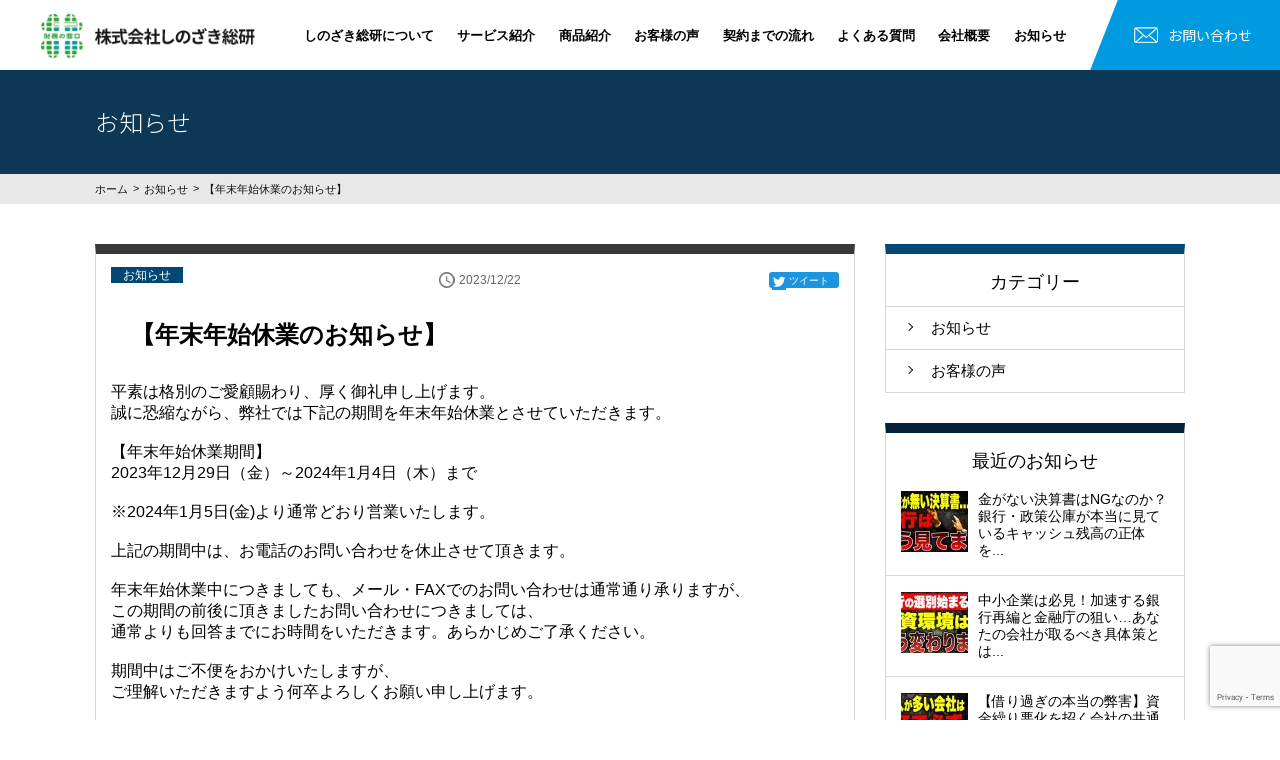

--- FILE ---
content_type: text/html; charset=UTF-8
request_url: http://shino-souken.co.jp/2023/12/22/shino20231222/
body_size: 25360
content:
<!DOCTYPE HTML>
<html lang="ja">
<head>

<!-- Google Tag Manager -->
<script>(function(w,d,s,l,i){w[l]=w[l]||[];w[l].push({'gtm.start':
new Date().getTime(),event:'gtm.js'});var f=d.getElementsByTagName(s)[0],
j=d.createElement(s),dl=l!='dataLayer'?'&l='+l:'';j.async=true;j.src=
'https://www.googletagmanager.com/gtm.js?id='+i+dl;f.parentNode.insertBefore(j,f);
})(window,document,'script','dataLayer','GTM-P5JKPV5');</script>
<!-- End Google Tag Manager -->	

<meta http-equiv="X-UA-Compatible" content="IE=edge">
<meta charset="UTF-8">
<script>
var ua = navigator.userAgent;
if((ua.indexOf('Android') > 0 && ua.indexOf('Mobile') == -1) || ua.indexOf('iPad') > 0 || ua.indexOf('Kindle') > 0 || ua.indexOf('Silk') > 0){
 document.write('<meta name="viewport" content="width=1200, user-scalable=yes" />');
} else {
 document.write('<meta name="viewport" content="width=device-width,user-scalable=yes" />');
}
</script>
<meta name="format-detection" content="telephone=no">
<meta name="keywords" content="">
<link rel="stylesheet" type="text/css" href="http://shino-souken.co.jp/s/wp-content/themes/shino-souken/css/ress.css" media="all">
<link rel="stylesheet" type="text/css" href="http://shino-souken.co.jp/s/wp-content/themes/shino-souken/css/common.css" media="all">
<link rel="stylesheet" type="text/css" href="http://shino-souken.co.jp/s/wp-content/themes/shino-souken/css/info.css" media="all">

	
<!-- Global site tag (gtag.js) - Google Analytics -->

<!-- //site tag -->
	
<title>【年末年始休業のお知らせ】 | しのざき総研</title>

		<!-- All in One SEO 4.1.0.3 -->
		<link rel="canonical" href="http://shino-souken.co.jp/2023/12/22/shino20231222/" />
		<meta property="og:site_name" content="しのざき総研 |" />
		<meta property="og:type" content="article" />
		<meta property="og:title" content="【年末年始休業のお知らせ】 | しのざき総研" />
		<meta property="og:url" content="http://shino-souken.co.jp/2023/12/22/shino20231222/" />
		<meta property="article:published_time" content="2023-12-22T05:36:22Z" />
		<meta property="article:modified_time" content="2023-12-22T05:38:32Z" />
		<meta name="twitter:card" content="summary" />
		<meta name="twitter:domain" content="shino-souken.co.jp" />
		<meta name="twitter:title" content="【年末年始休業のお知らせ】 | しのざき総研" />
		<script type="application/ld+json" class="aioseo-schema">
			{"@context":"https:\/\/schema.org","@graph":[{"@type":"WebSite","@id":"http:\/\/shino-souken.co.jp\/#website","url":"http:\/\/shino-souken.co.jp\/","name":"\u3057\u306e\u3056\u304d\u7dcf\u7814","publisher":{"@id":"http:\/\/shino-souken.co.jp\/#organization"}},{"@type":"Organization","@id":"http:\/\/shino-souken.co.jp\/#organization","name":"\u682a\u5f0f\u4f1a\u793e\u3057\u306e\u3056\u304d\u7dcf\u7814","url":"http:\/\/shino-souken.co.jp\/"},{"@type":"BreadcrumbList","@id":"http:\/\/shino-souken.co.jp\/2023\/12\/22\/shino20231222\/#breadcrumblist","itemListElement":[{"@type":"ListItem","@id":"http:\/\/shino-souken.co.jp\/#listItem","position":"1","item":{"@id":"http:\/\/shino-souken.co.jp\/#item","name":"\u30db\u30fc\u30e0","description":"\u4f01\u696d\u3068\u500b\u4eba\u306e\u304a\u91d1\u306b\u95a2\u3059\u308b\u4e0d\u5b89\u3084\u60a9\u307f\u306b\u5bfe\u3057\u3066\u660e\u5feb\u306a\u300e\u89e3\u300f\u3092\u63d0\u4f9b\u3057\u307e\u3059","url":"http:\/\/shino-souken.co.jp\/"},"nextItem":"http:\/\/shino-souken.co.jp\/2023\/#listItem"},{"@type":"ListItem","@id":"http:\/\/shino-souken.co.jp\/2023\/#listItem","position":"2","item":{"@id":"http:\/\/shino-souken.co.jp\/2023\/#item","name":"2023","url":"http:\/\/shino-souken.co.jp\/2023\/"},"nextItem":"http:\/\/shino-souken.co.jp\/2023\/12\/#listItem","previousItem":"http:\/\/shino-souken.co.jp\/#listItem"},{"@type":"ListItem","@id":"http:\/\/shino-souken.co.jp\/2023\/12\/#listItem","position":"3","item":{"@id":"http:\/\/shino-souken.co.jp\/2023\/12\/#item","name":"December","url":"http:\/\/shino-souken.co.jp\/2023\/12\/"},"nextItem":"http:\/\/shino-souken.co.jp\/2023\/12\/22\/shino20231222\/#listItem","previousItem":"http:\/\/shino-souken.co.jp\/2023\/#listItem"},{"@type":"ListItem","@id":"http:\/\/shino-souken.co.jp\/2023\/12\/22\/shino20231222\/#listItem","position":"4","item":{"@id":"http:\/\/shino-souken.co.jp\/2023\/12\/22\/shino20231222\/#item","name":"22","url":"http:\/\/shino-souken.co.jp\/2023\/12\/22\/shino20231222\/"},"nextItem":"http:\/\/shino-souken.co.jp\/2023\/12\/22\/shino20231222\/#listItem","previousItem":"http:\/\/shino-souken.co.jp\/2023\/12\/#listItem"},{"@type":"ListItem","@id":"http:\/\/shino-souken.co.jp\/2023\/12\/22\/shino20231222\/#listItem","position":"5","item":{"@id":"http:\/\/shino-souken.co.jp\/2023\/12\/22\/shino20231222\/#item","name":"\u3010\u5e74\u672b\u5e74\u59cb\u4f11\u696d\u306e\u304a\u77e5\u3089\u305b\u3011","url":"http:\/\/shino-souken.co.jp\/2023\/12\/22\/shino20231222\/"},"previousItem":"http:\/\/shino-souken.co.jp\/2023\/12\/22\/shino20231222\/#listItem"}]},{"@type":"Person","@id":"http:\/\/shino-souken.co.jp\/author\/tsunodashino-souken-co-jp\/#author","url":"http:\/\/shino-souken.co.jp\/author\/tsunodashino-souken-co-jp\/","name":"\u3057\u306e\u3056\u304d\u7dcf\u7814\u4e8b\u52d9\u5c40","image":{"@type":"ImageObject","@id":"http:\/\/shino-souken.co.jp\/2023\/12\/22\/shino20231222\/#authorImage","url":"http:\/\/2.gravatar.com\/avatar\/b734fe10c71bd00f46d1b5bc27c774c4?s=96&d=mm&r=g","width":"96","height":"96","caption":"\u3057\u306e\u3056\u304d\u7dcf\u7814\u4e8b\u52d9\u5c40"}},{"@type":"WebPage","@id":"http:\/\/shino-souken.co.jp\/2023\/12\/22\/shino20231222\/#webpage","url":"http:\/\/shino-souken.co.jp\/2023\/12\/22\/shino20231222\/","name":"\u3010\u5e74\u672b\u5e74\u59cb\u4f11\u696d\u306e\u304a\u77e5\u3089\u305b\u3011 | \u3057\u306e\u3056\u304d\u7dcf\u7814","inLanguage":"ja","isPartOf":{"@id":"http:\/\/shino-souken.co.jp\/#website"},"breadcrumb":{"@id":"http:\/\/shino-souken.co.jp\/2023\/12\/22\/shino20231222\/#breadcrumblist"},"author":"http:\/\/shino-souken.co.jp\/2023\/12\/22\/shino20231222\/#author","creator":"http:\/\/shino-souken.co.jp\/2023\/12\/22\/shino20231222\/#author","datePublished":"2023-12-22T05:36:22+09:00","dateModified":"2023-12-22T05:38:32+09:00"},{"@type":"Article","@id":"http:\/\/shino-souken.co.jp\/2023\/12\/22\/shino20231222\/#article","name":"\u3010\u5e74\u672b\u5e74\u59cb\u4f11\u696d\u306e\u304a\u77e5\u3089\u305b\u3011 | \u3057\u306e\u3056\u304d\u7dcf\u7814","headline":"\u3010\u5e74\u672b\u5e74\u59cb\u4f11\u696d\u306e\u304a\u77e5\u3089\u305b\u3011","author":{"@id":"http:\/\/shino-souken.co.jp\/author\/tsunodashino-souken-co-jp\/#author"},"publisher":{"@id":"http:\/\/shino-souken.co.jp\/#organization"},"datePublished":"2023-12-22T05:36:22+09:00","dateModified":"2023-12-22T05:38:32+09:00","articleSection":"\u304a\u77e5\u3089\u305b","mainEntityOfPage":{"@id":"http:\/\/shino-souken.co.jp\/2023\/12\/22\/shino20231222\/#webpage"},"isPartOf":{"@id":"http:\/\/shino-souken.co.jp\/2023\/12\/22\/shino20231222\/#webpage"}}]}
		</script>
		<!-- All in One SEO -->

<link rel='dns-prefetch' href='//www.google.com' />
<link rel='dns-prefetch' href='//s.w.org' />
		<!-- This site uses the Google Analytics by MonsterInsights plugin v8.10.0 - Using Analytics tracking - https://www.monsterinsights.com/ -->
		<!-- Note: MonsterInsights is not currently configured on this site. The site owner needs to authenticate with Google Analytics in the MonsterInsights settings panel. -->
					<!-- No UA code set -->
				<!-- / Google Analytics by MonsterInsights -->
		<link rel='stylesheet' id='wp-block-library-css'  href='http://shino-souken.co.jp/s/wp-includes/css/dist/block-library/style.min.css?ver=5.4.18' type='text/css' media='all' />
<link rel='stylesheet' id='contact-form-7-css'  href='http://shino-souken.co.jp/s/wp-content/plugins/contact-form-7/includes/css/styles.css?ver=5.3' type='text/css' media='all' />
<link rel='stylesheet' id='wp-pagenavi-css'  href='http://shino-souken.co.jp/s/wp-content/plugins/wp-pagenavi/pagenavi-css.css?ver=2.70' type='text/css' media='all' />
<link rel='prev' title='【銀行取引アドバイス】長期の追加融資を受けるために「商工中金の短期継続融資」を使いましょう！【YouTube更新】' href='http://shino-souken.co.jp/2023/12/22/shinotube20231222/' />
<link rel='next' title='【銀行取引アドバイス】不確実性の高い時代を勝ち抜く資金調達の極意【YouTube更新】' href='http://shino-souken.co.jp/2023/12/26/shinotube20231226/' />
<link rel='shortlink' href='http://shino-souken.co.jp/?p=5130' />
 <link rel="shortcut icon" href="http://shino-souken.co.jp/s/wp-content/themes/shino-souken/img/common/cropped-site-icon-32x32.png">
</head>
	
<body id="information" class="single">
<!-- Google Tag Manager (noscript) -->
<noscript><iframe src="https://www.googletagmanager.com/ns.html?id=GTM-P5JKPV5"
height="0" width="0" style="display:none;visibility:hidden"></iframe></noscript>
<!-- End Google Tag Manager (noscript) -->	
	
<div id="wrapper">
<header>
  <div id="header">
    <div class="inner">
      <div id="logo"><a href="http://shino-souken.co.jp"><img src="http://shino-souken.co.jp/s/wp-content/themes/shino-souken/img/common/logo_header01.png" alt="株式会社しのざき総研"/></a></div>
      <div id="gnav">
        <ul class="flex">
          <li class="hdsp"><a href="http://shino-souken.co.jp">Home</a></li>
          <li><a href="http://shino-souken.co.jp/company/">しのざき総研について</a></li>
          <li><a href="http://shino-souken.co.jp/service/">サービス紹介</a></li>
          <li class="event">
            <a href="#">商品紹介</a>
            <ul class="sec_level">
              <li><a href="http://shino-souken.co.jp/dvd_book/book/">書籍販売</a></li>
              <li><a href="http://shino-souken.co.jp/dvd_book/dvd/">DVD販売</a></li>
            </ul>
          </li>
          <li><a href="http://shino-souken.co.jp/category/voice/">お客様の声</a></li>
          <li><a href="http://shino-souken.co.jp/flow/">契約までの流れ</a></li>
          <li><a href="http://shino-souken.co.jp/faq/">よくある質問</a></li>
          <li><a href="http://shino-souken.co.jp/overview/">会社概要</a></li>
          <li><a href="http://shino-souken.co.jp/information/">お知らせ</a></li>
          
          <li class="hdsp"><a href="http://shino-souken.co.jp/privacypolicy/">プライバシーポリシー</a></li>
          <!--<li class="hdsp"><a href="http://shino-souken.co.jp/scta/">特定商取引に関する表記</a></li>-->
        </ul>
      </div>
      <ul class="cont_area flex bw">
        <li class="contact"><a href="http://shino-souken.co.jp/contact/">お問い合わせ</a></li>
        <li class="toggle hdsp"><span></span><span></span><span></span></li>
      </ul>
    </div>
  </div>
</header>					    
<div id="visual">
  <div class="wrap">
    <h1 class="ttl">お知らせ</h1>
  </div>
</div>
<!--/#mv-->
<div id="topicpath">
  <ul>
    <li><a href="http://shino-souken.co.jp/">ホーム</a></li>
    <li><a href="http://shino-souken.co.jp/information/">お知らせ</a></li>
    <li>
      【年末年始休業のお知らせ】    </li>
  </ul>
</div>
<!--/#breadcrumb-->
		<main>
<section id="detail">
  <div class="wrap sec_col2">
    <div class="left_col">
      <div class="head">
        <div class="info">
          <div class="tag">
            <p><a href="http://shino-souken.co.jp/category/news/">お知らせ</a></p>          </div>
          <p class="time">
            2023/12/22          </p>
					<div class="sns">
						<div id="fb-root"></div>
            <script async defer crossorigin="anonymous" src="https://connect.facebook.net/ja_JP/sdk.js#xfbml=1&version=v12.0" nonce="WhniMFm4"></script>
            <div class="fb-like" data-href="http://www.facebook.com/share.php?u=http://shino-souken.co.jp/2023/12/22/shino20231222/" data-width="" data-layout="button_count" data-action="like" data-size="small" data-share="false"></div>
						
            <a class="sns__twitter" href="https://twitter.com/share?url=http://shino-souken.co.jp/2023/12/22/shino20231222/&text=【年末年始休業のお知らせ】" target="_blank" rel="nofollow noopener">ツイート</a>
					</div>
        </div>
        <p class="midashi">【年末年始休業のお知らせ】</p>
      </div>
      <div class="cnt">
        平素は格別のご愛顧賜わり、厚く御礼申し上げます。<br />誠に恐縮ながら、弊社では下記の期間を年末年始休業とさせていただきます。<br /><br />【年末年始休業期間】<br />2023年12月29日（金）～2024年1月4日（木）まで<br /><br />※2024年1月5日(金)より通常どおり営業いたします。<br /><br />上記の期間中は、お電話のお問い合わせを休止させて頂きます。<br /><br />年末年始休業中につきましても、メール・FAXでのお問い合わせは通常通り承りますが、<br />この期間の前後に頂きましたお問い合わせにつきましては、<br />通常よりも回答までにお時間をいただきます。あらかじめご了承ください。<br /><br />期間中はご不便をおかけいたしますが、<br />ご理解いただきますよう何卒よろしくお願い申し上げます。      </div>
            <div class="pager2">
                <div class="prev"><a href="http://shino-souken.co.jp/2023/12/22/shinotube20231222/">
          <p class="arrow">＜ 前の記事を見る</p>
          <p class="ttl">【銀行取引アドバイス】長期の追加融資を受けるために「商工中金の短期継続融資」を使いましょう！【YouTube更新】</p>
          </a> </div>
                        <div class="next"><a href="http://shino-souken.co.jp/2023/12/26/shinotube20231226/">
          <p class="arrow">次の記事を見る ＞</p>
          <p class="ttl">【銀行取引アドバイス】不確実性の高い時代を勝ち抜く資金調達の極意【YouTube更新】</p>
          </a> </div>
              </div>
      				<div class="relation">
			<h2 class="ttltype9 blue"><span>関連記事</span></h2>
			<ul class="article_list">
							<li>
					<figure>
						<a href="http://shino-souken.co.jp/2025/12/04/shinotube20251203/">
													<img width="265" height="143" src="http://shino-souken.co.jp/s/wp-content/uploads/2025/12/20251203-265x143.jpg" class="attachment-archive_img size-archive_img wp-post-image" alt="" />												</a>
					</figure>
					<div class="txtbox">
						<div class="info">
							<div class="tag">
							<p><a href="http://shino-souken.co.jp/category/youtube%e9%85%8d%e4%bf%a1%e6%83%85%e5%a0%b1/">YouTube配信情報</a></p><p class="tagblue"><a href="http://shino-souken.co.jp/category/news/">お知らせ</a></p>							</div>
							<p class="time">2025/12/04</p>
						</div>
						<a href="http://shino-souken.co.jp/2025/12/04/shinotube20251203/">
							<h3 class="midashi">
								金がない決算書はNGなのか？銀行・政策公庫が本当に見ているキャッシュ残高の正体を...							</h3>
							<p class="txt">
								今回の動画は、決算書の現金預金が不足していても融資が受けられる理由と、
そのために経営者...							</p>
						</a>
					</div>
				</li>
							<li>
					<figure>
						<a href="http://shino-souken.co.jp/2025/12/01/shinotube20251130/">
													<img width="265" height="143" src="http://shino-souken.co.jp/s/wp-content/uploads/2025/12/20251130-265x143.jpg" class="attachment-archive_img size-archive_img wp-post-image" alt="" />												</a>
					</figure>
					<div class="txtbox">
						<div class="info">
							<div class="tag">
							<p><a href="http://shino-souken.co.jp/category/youtube%e9%85%8d%e4%bf%a1%e6%83%85%e5%a0%b1/">YouTube配信情報</a></p><p class="tagblue"><a href="http://shino-souken.co.jp/category/news/">お知らせ</a></p>							</div>
							<p class="time">2025/12/01</p>
						</div>
						<a href="http://shino-souken.co.jp/2025/12/01/shinotube20251130/">
							<h3 class="midashi">
								中小企業は必見！加速する銀行再編と金融庁の狙い…あなたの会社が取るべき具体策とは...							</h3>
							<p class="txt">
								今回の動画は、銀行再編を積極的に支援する金融庁の狙いと、
加速する銀行の統合が中小企業経...							</p>
						</a>
					</div>
				</li>
						</ul>
		</div>
		    </div>
          <div class="right_col">
      
        <div class="cat_list">
          <h2 class="ttl">カテゴリー</h2>
          <ul>
            <li class="information"><a href="http://shino-souken.co.jp/category/news/">お知らせ</a></li>
            <li class="voice"><a href="http://shino-souken.co.jp/category/voice/">お客様の声</a></li>
          </ul>
        </div>
        
        <div class="new_list_box">
          <h2 class="ttl">最近のお知らせ</h2>
          <ul class="new_list">
            <!-- 5件表示 -->
			            <li><a href="http://shino-souken.co.jp/2025/12/04/shinotube20251203/">
              <figure><img width="67" height="61" src="http://shino-souken.co.jp/s/wp-content/uploads/2025/12/20251203-67x61.jpg" class="attachment-sidebar_img size-sidebar_img wp-post-image" alt="" /></figure>
              <div class="txtbox">
                <p class="midashi">金がない決算書はNGなのか？銀行・政策公庫が本当に見ているキャッシュ残高の正体を...</p>
              </div>
              </a></li>
					            <li><a href="http://shino-souken.co.jp/2025/12/01/shinotube20251130/">
              <figure><img width="67" height="61" src="http://shino-souken.co.jp/s/wp-content/uploads/2025/12/20251130-67x61.jpg" class="attachment-sidebar_img size-sidebar_img wp-post-image" alt="" /></figure>
              <div class="txtbox">
                <p class="midashi">中小企業は必見！加速する銀行再編と金融庁の狙い…あなたの会社が取るべき具体策とは...</p>
              </div>
              </a></li>
					            <li><a href="http://shino-souken.co.jp/2025/12/01/shinotube20251128/">
              <figure><img width="67" height="61" src="http://shino-souken.co.jp/s/wp-content/uploads/2025/12/20251128-67x61.jpg" class="attachment-sidebar_img size-sidebar_img wp-post-image" alt="" /></figure>
              <div class="txtbox">
                <p class="midashi">【借り過ぎの本当の弊害】資金繰り悪化を招く会社の共通点と銀行が見ているポイントを...</p>
              </div>
              </a></li>
					            <li><a href="http://shino-souken.co.jp/2025/11/27/shinotube20251126/">
              <figure><img width="67" height="61" src="http://shino-souken.co.jp/s/wp-content/uploads/2025/11/20251126-67x61.jpg" class="attachment-sidebar_img size-sidebar_img wp-post-image" alt="" /></figure>
              <div class="txtbox">
                <p class="midashi">貸し渋り時代が再来&#x2049;︎ 金融庁が警鐘を鳴らす融資の落とし穴を徹底解...</p>
              </div>
              </a></li>
					            <li><a href="http://shino-souken.co.jp/2025/11/25/shinotube20251123/">
              <figure><img width="67" height="61" src="http://shino-souken.co.jp/s/wp-content/uploads/2025/11/20251123-67x61.jpg" class="attachment-sidebar_img size-sidebar_img wp-post-image" alt="" /></figure>
              <div class="txtbox">
                <p class="midashi">売上の根拠が立たない理由は販管費にある？損益計画と経費の最適バランスを徹底解説【...</p>
              </div>
              </a></li>
					          </ul>
          <p class="btn"><a href="http://shino-souken.co.jp/information/" class="btntype1 btnsmall btngray center">お知らせ＆トピックスをもっと見る</a></p>
        </div>
      </div>

  </div>
</section>
<!--/#detail-->

<!-- com_contact -->
<section id="contact">
  <div class="wrap">
    <div class="list grid2">
      <div class="box">
        <h2 class="ttltype5 tac">お電話でのお問合せはこちら<span class="en">Telephpne</span></h2>
        <p class="txt">電話でのお問い合わせは<br class="sp">以下電話番号よりお問合せ下さい。<br>（受付時間 平日10:00～18:00）</p>
        <p class="btn tac"><a href="tel:0368093666" class="btn_tel">03-6809-3666</a></p>
      </div>
      <div class="box">
        <h2 class="ttltype5 tac">メールでのお問合せはこちら<span class="en">Contact</span></h2>
        <p class="txt">お問合わせはメールでも受け付けております。<br class="pc">お気軽にお問い合わせください。</p>
        <p class="btn"><a href="http://shino-souken.co.jp/contact/" class="btn_cnt center">お問合せフォーム</a></p>
      </div>
    </div>
  </div>
</section>

<div class="fixed_btn">
  <p><a href="http://shino-souken.co.jp/mailmagazine/"><img src="http://shino-souken.co.jp/s/wp-content/themes/shino-souken/img/common/btn_seminar_pc.png" alt="メルマガ登録限定　銀行員の頭の中を探るなら銀行格付を理解せよ！　銀行格付丸わかりガイド　小冊子プレゼント"></a></p>
</div>

</main>
<footer>
  <div class="top_btn_wrap">
    <a href="#"></a>
  </div>
  <div class="footer_navi">
    <div class="wrap">
      <nav>
        <ul>
          <li><a href="http://shino-souken.co.jp">Home</a></li>
          <li><a href="http://shino-souken.co.jp/company/">しのざき総研について</a></li>
          <li><a href="http://shino-souken.co.jp/service/">サービス紹介</a></li>
          <li><a href="http://shino-souken.co.jp/dvd_book/book/">書籍販売</a></li>
          <li><a href="http://shino-souken.co.jp/dvd_book/dvd/">DVD販売</a></li>
          <li><a href="http://shino-souken.co.jp/category/voice/">お客様の声</a></li>
          <li><a href="http://shino-souken.co.jp/flow/">契約までの流れ</a></li>
          <li><a href="http://shino-souken.co.jp/faq/">よくある質問</a></li>
          <li><a href="http://shino-souken.co.jp/information/">お知らせ</a></li>
          <li><a href="http://shino-souken.co.jp/overview/">会社概要</a></li>
        </ul>
        <ul>
          <li><a href="http://shino-souken.co.jp/contact/">お問い合わせ</a></li>
          <li><a href="http://shino-souken.co.jp/privacypolicy/">プライバシーポリシー</a></li>
          <!--<li><a href="http://shino-souken.co.jp/scta/">特定商取引に関する表記</a></li>-->
        </ul>
      </nav>
    </div>
  </div>
  <div class="footer_txt">
    <div class="wrap">
      <p class="txt">株式会社しのざき総研<br>
      〒105-0004 <br class="sp">東京都港区新橋６丁目11-8 PORTONE新橋5階　 <br class="sp">
      TEL.<a href="tel:0368093666">03－6809－3666</a>/ FAX.03－6809－3622</p>
    </div>
    <p class="copyright">Copyright &copy; しのざき総研  All right reserved.</p>
    <p class="footer_bnr">
      <span id="ss_gmo_img_wrapper_130-66_flash_ja">
      <a href="https://jp.globalsign.com/" target="_blank"> <img alt="SSL　グローバルサインのサイトシール" border="0" id="ss_img" src="//seal.globalsign.com/SiteSeal/images/gs_noscript_130-66_ja.gif"></a>
      </span>
      <script type="text/javascript" src="//seal.globalsign.com/SiteSeal/gmogs_flash_130-66_ja.js"></script>
    </p>
  </div>
</footer>
</div>
<script src="https://ajax.googleapis.com/ajax/libs/jquery/3.4.1/jquery.min.js"></script> 
<script src="http://shino-souken.co.jp/s/wp-content/themes/shino-souken/js/jquery.matchHeight.js"></script>
<script src="http://shino-souken.co.jp/s/wp-content/themes/shino-souken/js/main.js"></script>
<script type='text/javascript' src='https://www.google.com/recaptcha/api.js?render=6Ldy36EhAAAAAGpU9UGBQ09lHmz6a4bT87i3iFi8&#038;ver=3.0'></script>
<script type='text/javascript'>
/* <![CDATA[ */
var wpcf7_recaptcha = {"sitekey":"6Ldy36EhAAAAAGpU9UGBQ09lHmz6a4bT87i3iFi8","actions":{"homepage":"homepage","contactform":"contactform"}};
/* ]]> */
</script>
<script type='text/javascript' src='http://shino-souken.co.jp/s/wp-content/plugins/contact-form-7/modules/recaptcha/script.js?ver=5.3'></script>
</body></html>

--- FILE ---
content_type: text/html; charset=utf-8
request_url: https://www.google.com/recaptcha/api2/anchor?ar=1&k=6Ldy36EhAAAAAGpU9UGBQ09lHmz6a4bT87i3iFi8&co=aHR0cDovL3NoaW5vLXNvdWtlbi5jby5qcDo4MA..&hl=en&v=TkacYOdEJbdB_JjX802TMer9&size=invisible&anchor-ms=20000&execute-ms=15000&cb=8wi0v57jfm3e
body_size: 45719
content:
<!DOCTYPE HTML><html dir="ltr" lang="en"><head><meta http-equiv="Content-Type" content="text/html; charset=UTF-8">
<meta http-equiv="X-UA-Compatible" content="IE=edge">
<title>reCAPTCHA</title>
<style type="text/css">
/* cyrillic-ext */
@font-face {
  font-family: 'Roboto';
  font-style: normal;
  font-weight: 400;
  src: url(//fonts.gstatic.com/s/roboto/v18/KFOmCnqEu92Fr1Mu72xKKTU1Kvnz.woff2) format('woff2');
  unicode-range: U+0460-052F, U+1C80-1C8A, U+20B4, U+2DE0-2DFF, U+A640-A69F, U+FE2E-FE2F;
}
/* cyrillic */
@font-face {
  font-family: 'Roboto';
  font-style: normal;
  font-weight: 400;
  src: url(//fonts.gstatic.com/s/roboto/v18/KFOmCnqEu92Fr1Mu5mxKKTU1Kvnz.woff2) format('woff2');
  unicode-range: U+0301, U+0400-045F, U+0490-0491, U+04B0-04B1, U+2116;
}
/* greek-ext */
@font-face {
  font-family: 'Roboto';
  font-style: normal;
  font-weight: 400;
  src: url(//fonts.gstatic.com/s/roboto/v18/KFOmCnqEu92Fr1Mu7mxKKTU1Kvnz.woff2) format('woff2');
  unicode-range: U+1F00-1FFF;
}
/* greek */
@font-face {
  font-family: 'Roboto';
  font-style: normal;
  font-weight: 400;
  src: url(//fonts.gstatic.com/s/roboto/v18/KFOmCnqEu92Fr1Mu4WxKKTU1Kvnz.woff2) format('woff2');
  unicode-range: U+0370-0377, U+037A-037F, U+0384-038A, U+038C, U+038E-03A1, U+03A3-03FF;
}
/* vietnamese */
@font-face {
  font-family: 'Roboto';
  font-style: normal;
  font-weight: 400;
  src: url(//fonts.gstatic.com/s/roboto/v18/KFOmCnqEu92Fr1Mu7WxKKTU1Kvnz.woff2) format('woff2');
  unicode-range: U+0102-0103, U+0110-0111, U+0128-0129, U+0168-0169, U+01A0-01A1, U+01AF-01B0, U+0300-0301, U+0303-0304, U+0308-0309, U+0323, U+0329, U+1EA0-1EF9, U+20AB;
}
/* latin-ext */
@font-face {
  font-family: 'Roboto';
  font-style: normal;
  font-weight: 400;
  src: url(//fonts.gstatic.com/s/roboto/v18/KFOmCnqEu92Fr1Mu7GxKKTU1Kvnz.woff2) format('woff2');
  unicode-range: U+0100-02BA, U+02BD-02C5, U+02C7-02CC, U+02CE-02D7, U+02DD-02FF, U+0304, U+0308, U+0329, U+1D00-1DBF, U+1E00-1E9F, U+1EF2-1EFF, U+2020, U+20A0-20AB, U+20AD-20C0, U+2113, U+2C60-2C7F, U+A720-A7FF;
}
/* latin */
@font-face {
  font-family: 'Roboto';
  font-style: normal;
  font-weight: 400;
  src: url(//fonts.gstatic.com/s/roboto/v18/KFOmCnqEu92Fr1Mu4mxKKTU1Kg.woff2) format('woff2');
  unicode-range: U+0000-00FF, U+0131, U+0152-0153, U+02BB-02BC, U+02C6, U+02DA, U+02DC, U+0304, U+0308, U+0329, U+2000-206F, U+20AC, U+2122, U+2191, U+2193, U+2212, U+2215, U+FEFF, U+FFFD;
}
/* cyrillic-ext */
@font-face {
  font-family: 'Roboto';
  font-style: normal;
  font-weight: 500;
  src: url(//fonts.gstatic.com/s/roboto/v18/KFOlCnqEu92Fr1MmEU9fCRc4AMP6lbBP.woff2) format('woff2');
  unicode-range: U+0460-052F, U+1C80-1C8A, U+20B4, U+2DE0-2DFF, U+A640-A69F, U+FE2E-FE2F;
}
/* cyrillic */
@font-face {
  font-family: 'Roboto';
  font-style: normal;
  font-weight: 500;
  src: url(//fonts.gstatic.com/s/roboto/v18/KFOlCnqEu92Fr1MmEU9fABc4AMP6lbBP.woff2) format('woff2');
  unicode-range: U+0301, U+0400-045F, U+0490-0491, U+04B0-04B1, U+2116;
}
/* greek-ext */
@font-face {
  font-family: 'Roboto';
  font-style: normal;
  font-weight: 500;
  src: url(//fonts.gstatic.com/s/roboto/v18/KFOlCnqEu92Fr1MmEU9fCBc4AMP6lbBP.woff2) format('woff2');
  unicode-range: U+1F00-1FFF;
}
/* greek */
@font-face {
  font-family: 'Roboto';
  font-style: normal;
  font-weight: 500;
  src: url(//fonts.gstatic.com/s/roboto/v18/KFOlCnqEu92Fr1MmEU9fBxc4AMP6lbBP.woff2) format('woff2');
  unicode-range: U+0370-0377, U+037A-037F, U+0384-038A, U+038C, U+038E-03A1, U+03A3-03FF;
}
/* vietnamese */
@font-face {
  font-family: 'Roboto';
  font-style: normal;
  font-weight: 500;
  src: url(//fonts.gstatic.com/s/roboto/v18/KFOlCnqEu92Fr1MmEU9fCxc4AMP6lbBP.woff2) format('woff2');
  unicode-range: U+0102-0103, U+0110-0111, U+0128-0129, U+0168-0169, U+01A0-01A1, U+01AF-01B0, U+0300-0301, U+0303-0304, U+0308-0309, U+0323, U+0329, U+1EA0-1EF9, U+20AB;
}
/* latin-ext */
@font-face {
  font-family: 'Roboto';
  font-style: normal;
  font-weight: 500;
  src: url(//fonts.gstatic.com/s/roboto/v18/KFOlCnqEu92Fr1MmEU9fChc4AMP6lbBP.woff2) format('woff2');
  unicode-range: U+0100-02BA, U+02BD-02C5, U+02C7-02CC, U+02CE-02D7, U+02DD-02FF, U+0304, U+0308, U+0329, U+1D00-1DBF, U+1E00-1E9F, U+1EF2-1EFF, U+2020, U+20A0-20AB, U+20AD-20C0, U+2113, U+2C60-2C7F, U+A720-A7FF;
}
/* latin */
@font-face {
  font-family: 'Roboto';
  font-style: normal;
  font-weight: 500;
  src: url(//fonts.gstatic.com/s/roboto/v18/KFOlCnqEu92Fr1MmEU9fBBc4AMP6lQ.woff2) format('woff2');
  unicode-range: U+0000-00FF, U+0131, U+0152-0153, U+02BB-02BC, U+02C6, U+02DA, U+02DC, U+0304, U+0308, U+0329, U+2000-206F, U+20AC, U+2122, U+2191, U+2193, U+2212, U+2215, U+FEFF, U+FFFD;
}
/* cyrillic-ext */
@font-face {
  font-family: 'Roboto';
  font-style: normal;
  font-weight: 900;
  src: url(//fonts.gstatic.com/s/roboto/v18/KFOlCnqEu92Fr1MmYUtfCRc4AMP6lbBP.woff2) format('woff2');
  unicode-range: U+0460-052F, U+1C80-1C8A, U+20B4, U+2DE0-2DFF, U+A640-A69F, U+FE2E-FE2F;
}
/* cyrillic */
@font-face {
  font-family: 'Roboto';
  font-style: normal;
  font-weight: 900;
  src: url(//fonts.gstatic.com/s/roboto/v18/KFOlCnqEu92Fr1MmYUtfABc4AMP6lbBP.woff2) format('woff2');
  unicode-range: U+0301, U+0400-045F, U+0490-0491, U+04B0-04B1, U+2116;
}
/* greek-ext */
@font-face {
  font-family: 'Roboto';
  font-style: normal;
  font-weight: 900;
  src: url(//fonts.gstatic.com/s/roboto/v18/KFOlCnqEu92Fr1MmYUtfCBc4AMP6lbBP.woff2) format('woff2');
  unicode-range: U+1F00-1FFF;
}
/* greek */
@font-face {
  font-family: 'Roboto';
  font-style: normal;
  font-weight: 900;
  src: url(//fonts.gstatic.com/s/roboto/v18/KFOlCnqEu92Fr1MmYUtfBxc4AMP6lbBP.woff2) format('woff2');
  unicode-range: U+0370-0377, U+037A-037F, U+0384-038A, U+038C, U+038E-03A1, U+03A3-03FF;
}
/* vietnamese */
@font-face {
  font-family: 'Roboto';
  font-style: normal;
  font-weight: 900;
  src: url(//fonts.gstatic.com/s/roboto/v18/KFOlCnqEu92Fr1MmYUtfCxc4AMP6lbBP.woff2) format('woff2');
  unicode-range: U+0102-0103, U+0110-0111, U+0128-0129, U+0168-0169, U+01A0-01A1, U+01AF-01B0, U+0300-0301, U+0303-0304, U+0308-0309, U+0323, U+0329, U+1EA0-1EF9, U+20AB;
}
/* latin-ext */
@font-face {
  font-family: 'Roboto';
  font-style: normal;
  font-weight: 900;
  src: url(//fonts.gstatic.com/s/roboto/v18/KFOlCnqEu92Fr1MmYUtfChc4AMP6lbBP.woff2) format('woff2');
  unicode-range: U+0100-02BA, U+02BD-02C5, U+02C7-02CC, U+02CE-02D7, U+02DD-02FF, U+0304, U+0308, U+0329, U+1D00-1DBF, U+1E00-1E9F, U+1EF2-1EFF, U+2020, U+20A0-20AB, U+20AD-20C0, U+2113, U+2C60-2C7F, U+A720-A7FF;
}
/* latin */
@font-face {
  font-family: 'Roboto';
  font-style: normal;
  font-weight: 900;
  src: url(//fonts.gstatic.com/s/roboto/v18/KFOlCnqEu92Fr1MmYUtfBBc4AMP6lQ.woff2) format('woff2');
  unicode-range: U+0000-00FF, U+0131, U+0152-0153, U+02BB-02BC, U+02C6, U+02DA, U+02DC, U+0304, U+0308, U+0329, U+2000-206F, U+20AC, U+2122, U+2191, U+2193, U+2212, U+2215, U+FEFF, U+FFFD;
}

</style>
<link rel="stylesheet" type="text/css" href="https://www.gstatic.com/recaptcha/releases/TkacYOdEJbdB_JjX802TMer9/styles__ltr.css">
<script nonce="230ymwPVf6D3xNMMmfadTw" type="text/javascript">window['__recaptcha_api'] = 'https://www.google.com/recaptcha/api2/';</script>
<script type="text/javascript" src="https://www.gstatic.com/recaptcha/releases/TkacYOdEJbdB_JjX802TMer9/recaptcha__en.js" nonce="230ymwPVf6D3xNMMmfadTw">
      
    </script></head>
<body><div id="rc-anchor-alert" class="rc-anchor-alert"></div>
<input type="hidden" id="recaptcha-token" value="[base64]">
<script type="text/javascript" nonce="230ymwPVf6D3xNMMmfadTw">
      recaptcha.anchor.Main.init("[\x22ainput\x22,[\x22bgdata\x22,\x22\x22,\[base64]/[base64]/[base64]/[base64]/ODU6NzksKFIuUF89RixSKSksUi51KSksUi5TKS5wdXNoKFtQZyx0LFg/[base64]/[base64]/[base64]/[base64]/bmV3IE5bd10oUFswXSk6Vz09Mj9uZXcgTlt3XShQWzBdLFBbMV0pOlc9PTM/bmV3IE5bd10oUFswXSxQWzFdLFBbMl0pOlc9PTQ/[base64]/[base64]/[base64]/[base64]/[base64]/[base64]\\u003d\\u003d\x22,\[base64]\\u003d\\u003d\x22,\x22wpPCkcODw59iKDJjworDr8KEeQd9eWHDncOMwo7DgxpFLcK/wpTDncO4wrjCk8KULwjDukzDrsOTKsOYw7hsfXE6YRHDpVpxwo7Dv2pwQ8OXwozCicOYQDsRwp8mwp/[base64]/[base64]/Clz1Zw4Z2w6/[base64]/DosO6VjRCCcKow6s1w4kZAy1qwrEQwpR0dRjDvicDFsKCE8OafcK+w58/[base64]/Cpl/[base64]/[base64]/DiMObwr/CnWEPw7DCuMO/O3Y7worDpX3CmijDm2PDi25Iw5EXw7UDw4MkPiosOSJ7ZMOSAsOfwokkw6jCgXldIBsLw7nCuMKjMsOFaRImwqbDscOAw4bDkMOIw5gPw77DmcKwLMOlw7bDtcOmeDJ5w7TCqDLDhR/Cs2PDpgjCpHHDnnReY0siwqJ/wr3DhEpCwofCqcOlwprDqsKkwpwdwqwiBcOCwoFXclQ+w51+EcOFwpxIw5g1L3hVw6gEcAjCtMOFIidRwqvDsRzDuMOMwo/CiMOswrbDp8K8QsK3AMOKw6ojBkIfDHjCkcKMVcOoQcK1csKfwrHDhQPCpSXDjFh5Yk8uGcK3XTLCog/DhkrDqMOaN8OVC8Oywqk3Y1HDocOKw6PDpsKGA8KRwpN8w7PDt0rClylFF1J8wofDosOGw5PCqcKLwqpmwodgD8KkPVfCocOpw7sLwrPCjUrDn0cgw6/[base64]/w7vDg2zDvznCisKvJAkYasK4b8OswrLDgcKMQMOIeS8tKDsNwovDq2nDnsO+wq/CiMKiUcKHNVfCjj9Ww6HCs8KewqHCncKlQB7DgUIRwrjDtMKfw5lrVgfCshQsw6JAwrPDkwxFNsKFYj3Dm8OKwoBbMVRpXcKSwpJWw7zCiMONwpljwp/DgTNrw6l7LsOUWsO0wpNNw6bDgsKiw5fCuUB5DQ/DjXt1P8Osw7TCuWU8d8K8FsKzwqvChk9YOS/Cl8KkUDjCqSB5LMOMw5HDjsKnZk7Cp0HCh8KkK8OdLHrDsMOnEcObwqDDkDFkwprCn8OMQMKOQcOXw73CpQBBGAXCjFrDtBhXw4Jaw5zCvsKHWcKqacKAw5xvBjYoworCiMO4wqXCnMODwq95OjQeXcOpB8OCw6BzdR4gwrd5w4fCgcOcw5AAw4PDsAljw4/Cu00+wpTDoMOnCFDDqcOcwqRVw7HDoTrCokDDt8KiwpJQw4zCtx3DscOyw5RUWcOSTi/Dv8Krw7MZEcK+FMKOwrhow5Y6FMO4woBhw58jCk3CqBwAw79FajrCgU5mOR/CmC/Cn0ZUwq4Gw4fDv2pMRcOUUcK+ADvCgcOpwq/CoFN/wojDt8KwAsOyC8KPeFo3wpbDuMKiAMKEw6grwq8cwrfDtm3ChHd+e30sDsOhw58ybMOaw7rDmsOZw686VXRBwpfCphTCqMKBQ1t9BE3CpjzDlgE7emt2w6fDsUZff8KHTcK/[base64]/ClMOZw4PCkyHChsKWwoLCpG7Dh1fCswfDu8KSf3vDoS/DjDzDkj88wrVuwo41wrjDuCREwoTCv3MMw6zDmQrCpXHCtiLDncKNw4Q+w4bDrcKOFA3DvU3DngN3C3nDo8O/[base64]/DtcKFwrk+dWPCj8KWV8OBFsK0RHJBw6VZXl8fwpTDtcKLwqg6RsKLJMO6G8KrwpjDm2nCi3hTw4zDrcOuw7vCqCvCqEUow6cMTErChyNyRsOpw7B4w6bDmsKMQlYeG8OSU8OEwqzDssKGw7PClMOwLQDDnsOyRcKMw7LDsxPCosKNW0ROw50/wrzDvcKqw64hFcK0VFfDjsKgw5nCqV/[base64]/EsOKAcKJJGvCtlx3w688RFd1wqLDrMKoPUfCuFDDpMKGHR7Cp8KuRjMhQMK+w53DnyFZw7nCncKOw6bChgwjc8ObPCM7fi8bw5IxY35zVcKxw41mLnUkfE7Dh8K/w5/DnMKow6hmQEsFw5HCnXnDhRvDucKIwrlmD8OoOmddw5oBIcKNwoEAE8Ouw4o5wpbDokvDgsODEsOZScOHHcKPecOHR8O/w6xuHhbDrVnDoBsVwrVqwpdnHHJnCsK/E8KSDsOsKsK/[base64]/[base64]/DgcO5LsO3w7h9w7zDgzMUHXc6EMOJIX3DpMOBw5BaKcKhwpg8FicYw5/[base64]/ChsODwotkKkRSJlYPSSLCsiBFPGAFcwQMwqcVw65mdsOFw68NOjLDlsKFHsKYwocRw55Lw43Co8KwaQVjK2zDvE0DwqfDqRhbw4XDtsOfUcOsExnDuMO0R1/[base64]/[base64]/DjMKQLcKNw7jCs8O3UFJaccKsw5HDlcK5w4nDhsKeKU7CpMOHw5HCihDDvQPDkFA7WhzDgsOowqw9BMKnw5IIMsOTaMOnw4EXRGXCrC7CtGvCkzjDtcOwLTLDsQMCw5rDqA/CncOZMX5bwonCu8Omw6x4w7x4EHx6ch95D8KQw69bw609w5zDhgRzw4AJw69nwqwfwqPCgsK8AcOjOHBgLMKnwppPHMOvw4fDv8KAw7dyKcOow7dXNEBGDMOFen7DtcKRwr5YwodRw7LDj8K0XcKmagbDocONwq9/EcOcZnldR8OIGT4wYFhHdcKaaQ/ChR7CmCUrBUfCjjIwwrJgwrctw4jCqMKSwq/CocO7PcKxGFTDmErDmDYsAMK6XMK6TCggw6fDpSpoJ8KSw5VEwqkXwotrwpw9w5XDpsOpZsKOecOcZzECw7F/[base64]/[base64]/CqsOzw5w0w4TCtcObNmfDgCdYw5psa8KDNWbCuS4qa1DDisOud0JEwoFCw5V+wrcjwqBGYMKEIcOsw45EwooOW8K3WsKGwq8Nw6LCpGd5wp8OwpXDlcKqw5bCqD1dw4DCqcOPK8K+w4/[base64]/CnGXCmsKxbcOawpwYJcOAwqrDuUjCpQXCvsK8w63CskDDsMOtRcOcw5XDlGQYK8Opw4ZpRsKfWDVrHsKww7ATwpROw7/[base64]/CmkPCi8K6w6bCuEXDssKxwqQEw7Z6w74iw50QXsOfUyTCj8OzZhJQKcK6w6BDTUIiw6cEwqjDs01DcsOPwoIrw4VvDcOqBsKRwr3Du8Onf2PCs3/CrELDnsK7HsKiwpdACTTClTLCmsO5wqDCrMK3w4rCuFrChMOswq3CkMOVwqzDqcK7LMK3fGYdGgXCr8OTw7nDuzlOeggBAMOgc0cwwpvDn2HDgsKYwovDucK5w43DoQDDqxIOw6PChB/DiF84w5fCksKBWcOJw5zDlsOgwpsQwpFRw5bCm1w5w5Zdw5NXIcKOwqTDicOxNsKzwqPCsBfCp8K7w4zCrcKZT17CpcOrw7wcw7xmw788w6Qew7LDjUbChsKjw47ChcO+w6XDocO8w4NRwovDsifDiFwQwr3DkQ/Cs8KSJwpAVxHDn13CqkI6BHZww6/ClsKXwqvDq8KHNMOJOzoxw4Biw5xWw6zCqsKtw7VoPcOwRW49FcOdw6I6w7EiUzR3w6gQTMO+w7Y+wpTCvcKBw5czwrrDjMOmQcOMM8OqH8KJw5bDhcO0wpYndBJYZRE0E8KbwpzDqMKuwpXChcOJw75owow9MUE4aDzCuidcw7QEAcOPwpzChW/Do8KJXxPCocOxwrXDk8KoBMOUw6nDj8O0w7TCoGzCg2wqwqvCpsOUw78Xw6U4wrDCl8Kvw7s2ecO7MsOQYcKbw4XDgVMrQAQvw5bCpBMMwq3CtMO+w6RINsK/[base64]/w7XDr8OePm16IcK6w4B6a2V5wrZGPyzCtERff8OTwo8PwpZYJsK/bcKyUj08w5fCmDVhCxMiYcO8w6VCYsKew5bCpHE8wqTCkMOTw7VUw4ZDwrXCk8KmwrnCu8ObCkLDq8KXwodqwqdfw7hnw7N/PMKxe8Kxw6ktw6JBPjnCjDzCgsKDV8KjSA0Ow6smXsOaDxnCoG5QXsONAcO2d8KHPsKrw4nDsMOtwrTCrMKOcsKOVsOCw5LDtGk4wqzCgD/DqcKvEGnCmnNYPsKlUMKbwoLDvBQcRsOwKMOVwr9USsOmXRkART7CpwMMwpTDicOxw6gmwq5GIx5LBDjClGzDmsK9w6kEdGsZwpjDpwnDiXhvdk8rN8Opwo9kFwh4IMOqw63DnsO3TcKmw6NYPEYbIcOUw6QnMsK8w63DgsO8B8O3agxVwrDDhF/DksOjPgjCtMOHTHMHwrnDtXvDhBrDnSZKw4cwwpsEw6tGwrHCpArCmQjDjhFsw4oww71Vw4DDgMKNw7PCgsO/BlzDvcObbw0rw7J8wqNjwo52w6suNXUFw7LDoMOTw6/CvcK0woQnVnJow59BYwzCjcOewqnDsMKxw7kWwowzBWAXDi1LOHlPwpETwp/[base64]/[base64]/Dk1zDpAjDj1/DpMKZwrAHNcKGf2zCkHJ2BmHCisKCw403w6cGS8ONwqJVwrTChsOcw7EPwrfDq8KCw7fDqm3DnA9zw77DiS/CkCwTUlZPVWkJwrFjQMOCwpNcw45NwpzDhCfDpyxKLw9Ow5PCjMOZAwUmw4DDlcKFw4DCqcOuJCvCq8KxY2HChGnDt3bDtcOQw7XCnwtWwqs5XjFHBsK+KWbCkGkqdTfDicKwwqrCjcKkYRLCj8Oqw5YXD8Kjw5TDg8O3w7nCq8K/V8OswrdRwrA2wpnCisO1wpvDpsOJw7DDpMKwwpLDgl5ODEHCl8OKbMOwAXd5w5F0wp3ChMOKw7XDmRjDgcKbwq3DgF5VHU0MGGTCv0zDs8OLw656woQzJsK/wqzCk8O1w6siw5dfw6FewoJmwqNqKcKlHMO1M8OgCcK8w6g1CMKWDsObwrrDqg3Ck8OVLX/[base64]/CscKaME9Ww4ULdMKPwoIJW8KYwpArGVHCnWfDrAQjworDt8K+w5kxw5hudSTDnMOfw7nDlS00wpTCvArDs8OIcVJyw5MoLMOjw4hdUMKRWsKResO8wrzCh8KRwqI9D8KFw7AdJTDCuRslEVvDvgVLSsOFOMONICMbw5tDwoHDkMOHGMO/w4rDuMKXQMOrasKvQcO/wpLCi0vDiEleQgkjwr3CscKdE8Oxw5zCqcKhG0A/TgBuZcOVFXTDrsOzKj7CmmspecKFwonDosKfw4ZvYcK6L8KMwo42w5QXYm7CgsOCw5DCjsKcfjAPw5YHw53Ch8K0bcK5N8OFUcKLIsK5BlQ3wrEYdXkzCB/CmGRaw4/[base64]/CgFA0IsOVwrLCpMO/w4rDpjtcw49aGsO+w6szLk3DvBVeOW1aw6YRwoY5dMOUPhtYMMKyLETCknQzf8KDw445w7jCs8Oje8KEw7bDhcKjwrA6Kz7Cv8KewrbCpkrClE0swq0+w6hqw7fDrnXCtcOkBMOqw50eFcKXVsKqwrV9LcOdw7EZw4nDk8Kiw7bCsi/Co1x7ccOkw6lkIxLDjcKEC8KzVcOMfhkoBXLCncO5UQ8NY8ObScOSw7dRM2HDiFodEzJ9wotEw5I6aMK3O8Oqw5LDrWXCqAVzQl7DoyXDvMKUKMKfQR4zw6QnRz/Cv1JOw5cxwqPDh8KzMEDCkRHDmMOBZsOLdMO1wrkdR8KKIMKuaG/DgSdAD8OxwpHCjCogw4rDpcOxLMK4VsKEFH9bw45ow4hbw7IvBAUEfUHCnSvDiMOkEXMAw5PCrMOMwrXCpQpYw6AVwo/DsjzCijkowqHCjsOGFMOJMcKuwp5ICsKzw5c9woHCrMK0RkQDU8OYBcKQw63CnlYWw5QDwrTCnknDoE5pSMKHwqI5wpsSMgXDosO4fxnDiVBzO8KhLF3CuXTCl3TDsTNgAsKHNsO2w73DocKkw6fDoMK3bsK8w6/CnFjDmmbDiAtGwrJ7wpM9wpt2P8Kow6HDjMODI8KowqXCogTDicKzVsOnwpHCpcOvw7TDmcKGwqB6wq4uw7lXQS7CkC7Dv3QWWcKOD8KOZcOwwrrDgV9hwq1cYEXDkj9Fw7pDFjrDrcOawpjDjcKZw4/DrjdhwrrCtMOfGMKTw7R0w4FsB8KTw5csI8Kpwr/CunjCtcKUwozDgSkkY8KzwoYWYjDDtMKyUR/DusOrQ1BhbHnDqUvCrRdzw6o5KsK0ScO5wqTCp8OoLxbDn8O9wqXCm8Knw51owqJrQsOPw4nCnMOGw43DiFHCosKCKxp+f3LDgMONwpc7Gxguwr3DgEJ2X8Oww6IeX8KKWUrCvm7CuGfDhUQVBy/[base64]/DsMKGw4LDmxLCjcOUw75/QTDDt2/CuUl5wo8mJsK7QsO3w6A6X1U8FsOMwrlmMcKwbj7DrQzDjCAMPBo/YsKEwod/RMKzwqNrwoRqw73Co2J3wppyXxfDl8KrXsO1BgzDmT1MQmrDn2jCrsOOesO7EiYoZXvCpsOlwqDDiQPCuSM9wobCviXDlsK9w7jDt8KcOMO/w4jDgMKIZyAXIcKZw7LDuElyw5rDrm3DvMK9bnzDg1RRdVAww6PCn0rClsO9wrDDrW59wq0Uw5AzwodgdE/DoiLDrcKxwpjDn8KBQsK6Qlx6Qm7DgMKPNUrDvBEjwrbCqHxiwo8wBXhdWDdwwoLCpsKGAxs+wpvCokVFwpQjwrLCjMOBVSPDlsKWwrPCt2/[base64]/CkMOODsOidcODBDXCtcOydcKBUAsHw4dKwrTCl8OeHsOOPsKew5/CoCLCjXUvw5DDpzLDsAtlwpLCvS4Ow79nWSczw5cbw69HMBzDvi3ClcO+w7XCpn7DrsKUOsOrA2xgGcKWe8Oww6fDsHDCr8KNJ8OsES3Cn8Knwq3Do8KtADXCocO/XsK9wp9Fw6zDlcKcwpnCv8OqZxjCoFfCucKGw7IzwobCkcKzECERAlF7wrbCv2JBKSLCpFNsw5HDgcK4w64/LcOzw55UwrptwpkFaR/CjcKPwppqaMKtwqMTRcKCwpBKwrjCqCRMFcKFwoPCiMO/[base64]/CpVXDvzfDisKKRzPCtGkBW8K3w7RUwqvDik3DlMKrIDzDtmnDn8OeYsOuEsKDwovCs2AAwr9lwpk0V8O3wrYOwqzComDCmcKxSDPCjycxe8OyPn/ChiQuG09peMKswq3CgsOZw58vFgXDgcKNTQIQw4M7EljDo3vCi8KLWcKGfcOrBsKew4nCjRbDnU7CpMKCw4ccw5g+GMKcwqPCpCPDrlXDt3nDjmPDryDCvGrDlH4vcX/[base64]/[base64]/CgMOAUyrDlcKaHxjClAlCEsKNw4QHCnp2Djliw4Zkwrg0ZHx9wp7DuMOgTlLCsjsSY8OBdVDDjsK/Y8O9wqAAGD/DncOHfU7CkcK1HQFBZ8OfGsKuMcKaw7HCmsOpw7twRsOKLcOWw6xeNWvDt8KSbhjCn2JSw7wSw7VEUlTDnUVgwrUmdgPCmw/Cr8Onwps8w4h9J8K/[base64]/ChMKhwpADwq7DusOqwpnCnMKyHDPCikTCviPDosK9w7ZgSMKYVMKLwqRheTDCt2jCh1AdwpJ/AxLCtcKlw4jDtT8xJAZawqZnwop9w5dCa2zCoEXDu11ywrt7w7t/w45+w4/DmUTDnMKtwp7DhcKAXgURw7XDtA/DrsKPwpXCix3CrmMkdV1Rw63DmR/[base64]/DqTZ7wplLwrvDj8Ouw6NzNSouN8K6wrJew4McFAB/WcKHw7ZMXQonWynDnnXDnTAVwo3CtUjDucO3Ckp2bsKSwoXDhC3CmRUiTTjDqsOow5c0wppRHcKSw57DlsKLwoLDlcOdwr/Cu8KnfcOHwq/Cn3rDv8Kawr0IdcO2JlNtwp/[base64]/[base64]/wph5CsK9IS9vwpEAw4LDh8ORwrvCmsKtC8OpwqzCq2p2w7PCoXXCv8KxW8K/KMODwowQMcKwGcKpw7ggVMOlw7DDnMKMfmkqw5x/CcOswqxJw4h6wqjCjDPClWzCq8KzwpTCmMKTwrLCnArCrMK7w4/Dq8OnScOydngiGxFiLFDCl3g/w7rDvFnCjMOiJwknesOQWxLDs0TCjDzDr8KGBcKPdzDDlMKdXWbCnsOtLMOwQWfCoQXCuQ7CtU5/KcKaw7Zjw6rCk8Oqw6fCpH3CumlvEwcOE25cDMK+Hxogw4zDtcKVUREwLMONAS9uwqrDqsOHwptrw7PDoHzCqxvCmsKTB3zDilAsGWtdBEkww5kvw7PCr2XDucOwwr/CvkhRwqzCoAUjw7HCjjcDEB7CkErCocK7w50Cwp7Ct8OPw5XDi8K5w4ooZwQZPsKPEWYcw7HCmcOUG8OYJMKCPMKFwrfChhoKC8ObXsO0woNnw4LDrBDDqD3Du8Kuw53Cj2xGPcKGEUIsPAHCiMOAwpwGw4/[base64]/DicO+w4pswplXEcOacSPDoDzCusO0w6tLY3fDlsOcwpw3b8OTwqvDlcK9YsOhwojCmRQVwpnDj1tfCsOpw5PCv8O/IsKZCsOyw5IKY8KSwoMAYMOJw6DDjRnCo8OdMEDCssOqA8O+NcKEw5vDvMOKMRHCvsOHw4PCsMKHKsKtwo7CvcOCw4xswq8+AzBLw65uc3YodCDDhkbDosO4R8KcfcO4w5Y0B8OBOsKww5wEwoHCicKhw63DiT/DgcOeesKSPT94bzzDhcOqHcKXw7rDvcK+w5Vvw6jDj00xKG3DhjMmbgc9Y0sPw7g+EsOiwrdvDgDCrCrDlcOYwpVuwrJ0IcK4NUnDtQItbMKoJzZww6/ChMOVQsKVXyB6w7ZPCH/Dl8KTYgbDgDtNwqrCv8K8w4whw4HDqMOIUcK9TE7Doi/CuMOKw7TCr0ZHwozCksOtwq/DjxAEwrNPw7UBAMKhe8KAwpvDpE51w5luwrHDr3B2wp7Cl8ObBDbCusKGfMOjL0hJOHPCrwNcwpDDh8K8fMO3wq7CpcOSKCZbw4UHwrBLaMOzIMOzGB4UeMOZbmQYw6chNMK6w6rCo1o1VsKuZsKUMcK0w7VDwoAgwqzCm8OAwofCkHYtWE/DrMKSw6siwqYLFBfCjz/DicOEVx3DocOEw4zChcKew7HCsiMrcTQGw5NYw6/[base64]/CgMOXB8OBwrPCtVIwSwltNzvDmMOTw5DDq8Kww69ySMOvaWFfwr/DoDZOw6XDgcKlKy7DmsOwwqIGPUHCgUZMwrICwobCnBASEsO0JGh2w7MOKMK0wqkgwqFvX8KOYcOQwrNyMxXCuW7Cu8KrdMKdHsKeb8KQw5HCncKAwqYSw6XCt2gPw7vDrwXCl20Qw40JCMOIGTnCtsK9wq3Dh8OJOMKFfMKjSmYww4g/w7k/DcOLw5jDnGrDvgNSDcKPZMKXw7bCrMOqwqrDuMOkwpHCksKRccOsEiItJ8KSB0XDsMOKw5kgZi4SImnDqsOow4LDkRkTw7ZOw6RIPRHCl8Owwo/CnsKNwq0cPsKCw7nCn33DpcKCRBIzwqTCu2pYJcObw5A/[base64]/Dp8O9DcOVacKnwqFqw4fCuW7CjMKMZsK9bcK4wr0lLMOVw6FdwoHDmsOXc3YtbsKgw4hAAMKtaULDvMO8wrVYOsOyw6/CuTTCji8twr0Rwol3Q8KIbsK5HgrDhEVHd8K6w4jDmsKew6zDpcKfw5fDmQnClE3CqMKDwp/[base64]/CrsOYDcOlWScVEMOqWS5ULsK5GsKfFcOBGcOGw4DDjEXDk8OVw4LCqAvDtSNldTvCgDQaw69awrESwqvCtCjDlzjDr8KRNMOKwqRJwqHDsMKwwoPDr3gbccK/J8K5wqHCk8OXHDVYD0rCiU8uwpLDg2lNwqLCoErCu3RKw5w2A3vClcOpwoEJw5LCsxRdB8OYGMKjFsKQSS9jF8KDVMOMw6ZFeCDCklbCncOaGC5HBFwVwogNNsKYw7ttw5rCr0Vsw4TDrwfDosO/[base64]/w6AfIlJCYR3Dm8KNOG/CgMOJB1h5wrLCskZkw4vDmMOGdsObw4bCrcOzUmIxdsOpwqBrTMOKdXwoOsODwqfCoMOBw6vCtcK9M8KDwpEjHsK+w43CohTDscOhY2jDhF8cwqV9wpjCvcOqwqU8YTjDscOFKkt1GlJuwpjCgGc0w4fCocKpUMOBM1x7w4tcM8O7w6/DkMOOwpvCvcOAb3wmHSB7fWE1wrbDqXl0f8OJw4AMwodlCsKsHsKjZcK4w7/Dt8O7NsOQwp7DucKAw44Vw68XwrEracKLVj1hwprDlMOGworCscONwoTDpWPCnyzDrcKPwpAbwo/[base64]/CsE4Kw5TDr8OVR1TDtsO5CQnCtsOPagHCslU9wrfCsyrDjGRXw7tFS8KkNh9PwprCg8Kvw6vDtsKWw5jDnWFKKsKvw5HCtMODMkRjwofDu25Sw7fDn0tWwofDlsOxIlnDqXbCoMKGJ0NRw4jCjsOsw6RzwpjCnMOIwoFdw5DClsK/AW9ZcyBMMMK5w5/CtH0uw5AMGUjDgsOOY8K5PsOkWCFHwp3DiBd4woHDlzXDtsOmw64VaMOKwopCT8KjRMKAw5gOw6DDiMK6UQ7ClMKjw6vDkcOAwpTCkMKHQx9Gw6QEeE7Dt8K6wpvCocOuw5TCqsO8wovDnw/[base64]/CmsKiwrjCtG3CpHsmE2lCbErDlMONScOgIsKhJMKkwpMdIGcAcWjCgiTCpFRNworDoX9mYsKAwr7DkcOwwoduw5w2wovDr8KUwpnCvsONKcKww6zDkcOXw64kZi3Dj8Oyw7LCvcKAG0PDtcORwrXDrsKRPlXDiUESw7IMYcK7w73DrH92w6kDA8O7eno/H0FlwovDklksA8OPVcKcOk41UnwWBcOIw7TCmcKSTsKXAQJlGHPCjBwOVBnCt8KcwqnCiWDDtC/[base64]/DqGEkw6LCgcKbwoZUwpRdU8Okw5DCpcKKAMOTCMKYwrDCv8K0w51hw4fCtcKlw5xyd8KUYcOkN8Opw6XCnGbCscOMM3PCjXLDqWJKw5/Dj8KzI8O/wqMFwqoMIXA2wphKBcKww45NJUgowp9zw6PDjEPCocKWFGxAw4rCqCxLCsOvwqHDv8KEwrrComfDj8KeWC5OwrfDlnZLPMOvwrRDworCvMOQw6hjw5B0wpLCr0l+UTvCj8OqJQhPw7rCncK+OThDwrDCtzbCrwAOFzXCsnwPGCjCuE3CoBZSOkPDj8Omw6jChwTDvjY/BsO4woIfC8OBwoIjw5zChMOuKQ5YwoPCskHChBzDmWnCnyY5TsOdPcOEwrQgwpnDsxF2wpnCvcKPw5/[base64]/DkE3DuWU3OMOPDynDkMOmw4DChns/[base64]/L8OQw51tFC/[base64]/wrTCgzFPAzjDpcO5wrLCnE/Dm184w5JQJG/ChMKfwr0yR8KucsK4B3low43DnFEjw4l2R1rDsMOqEW4OwpVUw5XCucOGw4Mywp/[base64]/w4Uhw4duLMKgw455w6kBwqLCn8O/GVPDoiTCs8Osw5TCqitoVcOUw5/DiAgkS27CgjVOw4t4NcKow4UWXW/DoMKBUg4Rw656acOjw5XDi8KSMcKVRMK1w7bDoMKLYjJmwoY0ccKIUcO2wpDDt1DCn8Oqw7rCsQwOU8OOPl7Cgg8PwrlESmgXwp/[base64]/CvFkDw6gGw5ZPCcKqecODw5NhwqdvwpLCsFLDtV8kw6TDogLColLDihY/wp/[base64]/[base64]/wo0YAE7DvXkXRkLDvMKQVsO7wqsPwqp/LwRrw5fCvsK9BMKiwoVaw5fCm8K7UsK9DCMow7AtbsKUw7PCuhHCtMOkZMOGS3zDiHlwCsO7wpwFwqDDvMOFKWddJWd1woN5wq0ME8KYw6kmwqbDj2xIwoHCrHFlwqrCgQFCQsOtw6fDtsO3w6DDowV+BkvCnsOBUDNne8K4Ij/[base64]/Cs0wdwpfCoywRwoPDrAfDj8O1w41IwrLDiMOfw5cbwqwOwr4Kw642KMOoGcOYPX/DuMK4LEENWsK+w4QCw7DDkyHCmhxxw63Cg8OzwqIjJcKHNnfDkcOiKMO6dX7Cqx7DmsK6USxHXyHDg8O7bVPCusO0wpXDgCrCl1/DlMOZwpwzLDUEGMKcQlBzw7Edw5F0fMKDw7l8dHnDoMOQw43Dl8KfecOHwo9UVg/Cg3vDgsK4RsOYwqLDmcK8wpPDo8Omw7HCn0NxwqwuU03CvxlpVG3DrDrCiMOiw6rDsm1NwpRrw59GwrY3TcKXZ8O/HD/DpsKAw6NsJ2NYIMOhEycHZ8K6wogFS8OoOsOXVcK3byXDrn58FsOOw4UawovDqsK4w7bDvsKNFXwPwoZkYsOKwrvCr8OMH8KMNsOVw5l1w70WwpvDhGfCv8OpGGEefnrDpmDCt3Ugc05Nc1HDtznDuX/[base64]/[base64]/CswvCtS1OwrdpwqLClwPClsK9UsOZwoLCqgQTwpTDnk49acO4eRozw7BXw54Rw6dfwrNaOsOEDsOqecOWS8O9NsOUw4vDt1bCv07CjsKmwonDvsKBQGrDlzMJwpnChMOkwrzCusKCVhU3woBUwprDkSs/L8Oiw4jCrjc3wpxqw4UfZ8Ozwo3DlUgXTEtud8KsJsOhwowWMMO/VFzDlcKWHsOzIcOQwqsuacO/bMKPw5dRDzbCuSPDkg1Yw6NadWzCsMK3Y8KWwqYdccKaCcKgKmvDqsO8bMKhwqDCoMKdBxt6wrRXwrLDqlREwq3Djg9QwpHCpMKfAnpMEj0IbMKrE3nCkkRmXRt/GTzCjBrCtcOoQmUMw6hRNcOcC8KDWcOVwqxuwprDglpHHBnCp05+UDV4w5FUbw7Cr8OrIDzCl21MwroVBgY0w6DCosOmw5HCicOMw7hSw7PCmy1PwrnCjsOgw4vCtsOsRhN3IcOrYQPCt8KXb8ODMy/[base64]/ChCfDnH5qwr7CtsKow5IoG8Kxw7rDmMOFwrwqXsK+wpHCusKXTcOMOMOOw7xGES5IworDq3/DlcOwVsOUw4AXw7IPFcOhbMOiwo4kw44AFBfDuj9fw5PCnC9bw6IaHhLChMKPw63Cq17CjzpxPcO4DALDucKdwrXCrsKlwoXCo01DH8KKwqR0aynCpcKTwoEDAEsnw5rCr8OdHMOVw64HcRrCjcOhwoUBw5AQfcKCw7vCvMOHwq/CtcK4PVPDgiVGDFPCmFBwUGk4W8KSwrYAScKtFMKcRcOAwpg1FsKqwr4rD8KUaMKKTlk9w73CisK7d8OwVxMDTMOAd8OowqTCkyoCDCZ9w4gawq/CpcKjw4QdFsKZOMOJw59qw5bCssO/w4ROQMOsI8OxCS3CksK3w5A/w7BhGjlnMcKvwq5nw6wBwrpQKsKnwpZzw65KMMOtEcOMw6AEwqbCt3XCg8OKw5DDqsOvMhs/ccOoMzbCq8K/[base64]/DpcO6D8Kmw7HCgsO7wodgw7ROTWnDnMKDCi5Jwo7CiMOQwqLDpMK0wqVqwq7DkcO9wqcHw7rCrcOWwrfCpMOIURkDTyDDj8K5B8KOUnPDrisMa3vCsQk1w5bDqRDDksOQwr57w7sQI2c4IMKPw6ZyGXVzwprCuho8w5PDj8O1ez1vwoocw5PDnsO4N8O/w7fDvnsDw4nDvMKkFlXCrsKZw6jCtRo/PXBWw4F0AsKweS/DvAjDv8K9CMKqCcO9wqrDqVHCqsO0QMKGwozDk8K2O8OcwrIyw5fClFRUTsK0wo1vLjDCsUXCksKMw67Dh8OZw7hlwp7CvkV8HsOyw7ATwop4w7Fqw5vCsMKEDcKswrDDrMK/dX8rCSrCoUhVK8KywrITUUoZO2zCtUbCtMK/[base64]/[base64]/w7AATcKnPcObEcKfw6/Cj8OzWjRgw6g2wrMjw4DClwnCr8KFVMK+w6PDiThewrRSwohxw5d+w6TDu0DDj2/CpTF/wr/CvsOXwqnDp0rDrsOZw7/DpU3CvTPCpx/DoMOucXHCkT3DisOgwovCm8KQPMKJQ8KlKMOzAsOrwo7CrcOJwpDCrBR3\x22],null,[\x22conf\x22,null,\x226Ldy36EhAAAAAGpU9UGBQ09lHmz6a4bT87i3iFi8\x22,0,null,null,null,1,[21,125,63,73,95,87,41,43,42,83,102,105,109,121],[7668936,558],0,null,null,null,null,0,null,0,null,700,1,null,0,\[base64]/tzcYADoGZWF6dTZkEg4Iiv2INxgAOgVNZklJNBoZCAMSFR0U8JfjNw7/vqUGGcSdCRmc4owCGQ\\u003d\\u003d\x22,0,0,null,null,1,null,0,0],\x22http://shino-souken.co.jp:80\x22,null,[3,1,1],null,null,null,1,3600,[\x22https://www.google.com/intl/en/policies/privacy/\x22,\x22https://www.google.com/intl/en/policies/terms/\x22],\x22R5U+6NcIS7/YNnCZlcDhojuyd5caHKP5Pa5yns79TPg\\u003d\x22,1,0,null,1,1765003436417,0,0,[4,71,142,241,185],null,[149,209,212,99],\x22RC-MyNF6Uf_Zo2gFw\x22,null,null,null,null,null,\x220dAFcWeA6-3WDAimqjcHdc41tgPbu4pX1VxSL_f16P019iAxG5SvFZEf5Bgl9Js8JpV4MOsFIXfWH_dGj-lTljVv1T37VOEjuBdw\x22,1765086236497]");
    </script></body></html>

--- FILE ---
content_type: text/css
request_url: http://shino-souken.co.jp/s/wp-content/themes/shino-souken/css/common.css
body_size: 35211
content:
@charset "UTF-8";
/* @import url("https://use.typekit.net/kyn8iga.css"); */
@import url('https://fonts.googleapis.com/css2?family=Noto+Sans+JP:wght@100;300;400;500;700&display=swap');
@import url('https://fonts.googleapis.com/css2?family=Noto+Serif+JP:wght@200;300;400;500;600&display=swap');
@import url('https://fonts.googleapis.com/css2?family=M+PLUS+1p:wght@300;400;500;700&display=swap');

/* ----------------------------------------------------------------------------------------------------
*  基本情報
* --------------------------------------------------------------------------------------------------*/
#wrapper {
  overflow: hidden;
}
html, body {
  height: 100%;
}
html {
  font-size: 62.5%;
  overflow-y: scroll;
}
body {
  padding: 0;
  margin: 0;
  word-wrap: break-word;
  word-break: break-all;
  color: #000000;
  font-family: "メイリオ", Meiryo, "Hiragino Kaku Gothic Pro", "ヒラギノ角ゴ Pro W3", "ＭＳ Ｐゴシック", Arial, Verdana, sans-serif;
}
body.fixed {
  position: fixed;
  width: 100%;
}
h1, h2, h3, h4, h5, h6, p, address, ul, ol, li, dl, dt, dd, table, th, td, img, form {
  margin: 0;
  padding: 0;
  border: none;
  line-height: 1.5;
  list-style-type: none;
  font-style: normal;
  font-weight: 400;
  text-align: left;
  letter-spacing: 0;
}
.font_sans {
  font-family: 'Noto Sans JP', sans-serif;
}
.font_serif{
  font-family: 'Noto Serif JP', serif;
}
.mplus{
  font-family: 'M PLUS 1p', sans-serif;
}

iframe {
  border: none;
  border: 0;
  background-color: transparent;
  overflow: hidden;
}
/*
img {
  vertical-align: middle;
  width: auto;
  height: auto;
  max-width: 100%;
}
*/
img {
  image-rendering: -webkit-optimize-contrast;
  width: auto;
  height: auto;
  max-width: 100%;
}

:focus {
  outline: 0;
}
a {
  color: #000000;
  text-decoration: none;
  transition: opacity 0.3s ease-out;
}
a:hover {
  opacity: 0.6;
}
.wrap, .wrap2 {
  margin: 0 auto;
}
.flex {
  display: -webkit-box;
  display: -ms-flexbox;
  display: -webkit-flex;
  display: flex;
  -ms-flex-wrap: wrap;
  -webkit-flex-wrap: wrap;
  flex-wrap: wrap;
}
.flex.bw {
  justify-content: space-between;
}
.flex.cnt {
  justify-content: center;
}
.flex.hcnt {
  align-items: center;
}
.order1{
  order: 1;
}
.order2{
  order: 2;
}
.green {
  color: #00ad7a;
}
.color_wh {
  color: #fff;
}
.bg_navy{
  background: #0c3754;
}
.fwb {
  font-weight: bold;
}
.aligncenter{
  display:block;
  margin:0 auto;
}
.alignleft{
  float: left;
}
.alignright{
  float: right;
}
figure {
  text-align: center;
  line-height: 0;
}

/*ios reset*/
input, button, textarea, select {
  -webkit-appearance: none;
  -moz-appearance: none;
  appearance: none;
}
input[type="submit"], input[type="button"] {
  border-radius: 0;
  -webkit-box-sizing: content-box;
  -webkit-appearance: button;
  appearance: button;
  border: none;
  box-sizing: border-box;
  cursor: pointer;
}
input[type="submit"]::-webkit-search-decoration, input[type="button"]::-webkit-search-decoration {
  display: none;
}
input[type="submit"]::focus, input[type="button"]::focus {
  outline-offset: -2px;
}
textarea {
  resize: none;
}
.ttltype5 {
  font-weight: bold;
  font-family: 'Noto Sans JP', sans-serif;
}
.ttltype5 .en {
  color: #053f6a;
  line-height: 1.2;
  font-weight: normal;
  font-family: normal;
  display: block;
}
.ttltype6 {
  font-weight: 500;
  font-style: normal;
  text-align: center;
  font-family: 'Noto Sans JP', sans-serif;
}
.ttltype6 .en {
  color: #014973;
  line-height: 1.2;
  font-weight: normal;
  display: block;
  font-family: "メイリオ", Meiryo, "Hiragino Kaku Gothic Pro", "ヒラギノ角ゴ Pro W3", "ＭＳ Ｐゴシック", Arial, Verdana, sans-serif;
}

.ttl_wrap .ttl{
  color: #111;
  letter-spacing: -.01em;
}
.ttl_wrap2 .ttl{
  color: #fff;
  letter-spacing: -.01em;
}
.udl_bl{
  position: relative;
}
.udl_bl::before{
  position: absolute;
  content: "";
  background: #009ae1;
  height: 5px;
  left: 50%;
  transform: translateX(-50%);
}
.highlight {
  background: linear-gradient(transparent 36%, #ffff66 36%, #ffff66 92%, transparent 92%);
}
.highlight2 {
  background: linear-gradient(transparent 45%, #ffff66 45%, #ffff66 92%, transparent 92%);
}
.udl {
  background: linear-gradient(transparent 87%, #333 88%, #333 92%, transparent 92%);
}
.udl2 {
  background: linear-gradient(transparent 97%, #333 98%, #333 99%, transparent 99%);
}
.udl_w {
  background: linear-gradient(transparent 87%, #fff 88%, #fff 92%, transparent 92%);
}
.mac .udl,
.mac .udl2{
  border-bottom: 1px solid #333;
  padding-bottom: .1em;
  background: none;
}
.mac .udl_w{
  border-bottom: 1px solid #fff;
  padding-bottom: .1em;
  background: none;
}

.tac {
  text-align: center !important;
}
.tar {
  text-align: right!important;
}
.btntype1 {
  color: #fff;
  text-align: center;
  background: #393a38;
  display: block;
  border: 1px solid #393a38;
  text-decoration: none;
  letter-spacing: 1px;
  font-family: 'Noto Sans JP', sans-serif;
}
.btntype1.btnblue {
  background: #009ae1;
  border-color: #009ae1;
}
.btntype1.btnred {
  background: #c7121d;
  border-color: #c7121d;
}
.btntype1.btnbig {
  font-weight: 500;
  position: relative;
  vertical-align: middle;
}
.btntype1.btnbig::before,
.btntype1.btnbig::after{
  position: absolute;
  top: 0;
  bottom: 0;
  margin: auto;
  content: "";
  vertical-align: middle;
}
.btntype1.btnbig::before{
  -webkit-border-radius: 50%;
  border-radius: 50%;
  background: #ffffff;
}
.btntype1.btnbig::after{
  -webkit-transform: rotate(45deg);
  transform: rotate(45deg);
}
.center {
  margin: 0 auto;
  text-align: center;
}
.secttl {
  font-family: 'M PLUS 1p', sans-serif;
  font-weight: 600;
  font-style: normal;
  position: relative;
  text-align: center;
  color: #111;
  line-height: 1.2;
}
.secttl:before {
  content: "";
  position: absolute;
  width: 116px;
  height: 4px;
  background-color: #014973;
  bottom: -10px;
  left: 0px;
  margin: auto;
  right: 0px;
}
.subsecttl {
  font-family: 'Noto Sans JP', sans-serif;
  font-weight: 600;
  color: #111;
  font-style: normal;
  text-align: center;
  line-height: 1.3;
}
.check_list > li {
  position: relative;
  padding-left: 1em;
  line-height: 1.5;
}
.check_list > li:before {
  content: "";
  position: absolute;
  width: 12px;
  height: 12px;
  background-color: #0499CC;
  left: 0px;
  top: 0px;
  margin: auto;
  bottom: 0px;
}
.list_dot01 > li {
  position: relative;
  padding-left: 1em;
  line-height: 1.76;
}
.list_dot01 > li:before {
  content: "";
  position: absolute;
  width: 3px;
  height: 3px;
  background-color: #333333;
  left: 4px;
  top: 12px;
  border-radius: 3px;
}
.list_num {
  counter-reset: number 0;
}
.list_num > li {
  margin-left: 1.5em;
  position: relative;
}
.list_num > li:before {
  content: counter(number) ". ";
  counter-increment: number 1;
  position: absolute;
  left: -1.5em;
}
.box_shadow{
  background: #fff;
  box-shadow: 0px 0px 2px 1px rgb(0 0 0 / 20%);
}
.box_border{
  background: #fff;
  border: 1px solid #ebebeb;
}

#visual {
  background: #0c3855;
}
#visual .ttl {
  text-align: left;
  margin: 0 auto;
  color: #FFFFFF;
  font-family: 'Noto Sans JP', sans-serif;
  font-weight: 300;
}
#topicpath {
  background-color: #e8e8e8;
}
#topicpath > ul {
  display: flex;
}
#topicpath > ul > li, #topicpath > ul > li > a {
  color: #111111;
}
#topicpath > ul > li, #topicpath > ul > li {
  color: #111111;
}
#topicpath > ul > li:before {
  content: "\003e";
  float: left;
  display: block;
  margin-right: 5px;
  padding-left: 5px;
  line-height: 1.4;
}
#topicpath > ul > li:first-child:before {
  display: none;
}
.btn02 a {
  margin: 0 auto;
  background-color: #E61D30;
  text-decoration: none;
  text-align: center;
  color: #FFFFFF;
  font-family: kozuka-gothic-pro, sans-serif;
  font-weight: 500;
  font-style: normal;
  display: block;
}
/* ----------------------------------------------------------------------------------------------------
*  ヘッダー
* --------------------------------------------------------------------------------------------------*/
#header {
  position: relative;
}
#header .inner {
  display: flex;
  -webkit-box-align: center;
  -ms-flex-align: center;
  align-items: center;
}
#header .cont_area > li {
  position: relative;
}
#header .cont_area > li > a {
  position: relative;
  text-align: center;
  display: block;
  color: #FFFFFF;
  font-family: 'Noto Sans JP', sans-serif;
}
#header .cont_area > li.contact {
  position: relative;
  background-color: #009ae1;
  font-family: 'Noto Sans JP', sans-serif;
}
#header .cont_area > li > a::before {
  position: absolute;
  content: "";
  background: url("../img/common/ico_header_mail.png") no-repeat top center /auto;
  width: 25px;
  height: 16px;
  top: 50%;
  transform: translateY(-50%);
  left: -1.8em;
}
#gnav > ul > li > a {
  font-weight: bold;
}

@media screen and (min-width:768px) {

  #gnav {
    flex-basis: 65%;
    margin-left: 2%;
  }
  #gnav > ul > li > a {
    font-size: 1.3rem;
  }
  /*
  #gnav > ul > li + li {
    margin-left: 3%;
  }
  */
  #gnav > ul > li:nth-of-type(n + 3) {
    margin-left: 3%;
  }
  #header #logo {
    flex-basis: 22%;
    padding: 6px 0 0;
  }
  #header .inner {
    margin: 0 auto;
    max-width: 1200px;
    height: 70px;
  }
  #header .cont_area {
    position: absolute;
    right: 0px;
    top: 0px;
    width: 9.6%;
  }
  #header .cont_area > li.contact::before{
    position: absolute;
    content: "";
    /*
    background-image: url("../img/common/header_cont_bg.png");
    background-size: auto;
    background-repeat: no-repeat;
    background-position: top center;
    */
    top: 0;
    /*
    width: 28px;
    height: 70px;
    */
    left: -15px;
    
    width: 56px;
    height: 70px;
    transform: skewX(-21.5deg);
    background: #009ae1;
    
  }
  #header .cont_area > li > a {
    height: 70px;
    display: flex;
    justify-content: center;
    align-items: center;
    font-size: 1.4rem;
  }
  #header .cont_area > li.contact {
    padding: 0 40px;
    min-width: 183px;
  }
  #header .hdsp {
    display: none;
  }
  
  
  /*dropdown*/
  #gnav > ul > li {
    position: relative;
  }
  #gnav > ul > li ul.sec_level {
    position: absolute;
    top: 25px;
  }
  #gnav > ul > li ul.sec_level li {
    visibility: hidden;
    overflow: hidden;
    opacity: 0;
    width: 180px;
    -webkit-transition: 0.3s;
    transition: 0.3s;
    z-index: 1;
  }
  #gnav > ul > li:hover ul.sec_level {
    z-index: 100;
    top: 25px;
  }
  #gnav > ul > li:hover ul.sec_level li {
    visibility: visible;
    overflow: visible;
    opacity: 1;
    width: 180px;
    background: rgba(255,255,255, .8);
    padding: 8px 0 0;
  }
  #gnav > ul > li:hover ul.sec_level li + li {
    padding: 5px 0 8px;
  }
  #gnav > ul > li ul.sec_level li a {
    position: relative;
    font-size: 1.3rem;
    padding-left: 1.5em;
  }
  #gnav > ul > li ul.sec_level li a::before {
    position: absolute;
    content: "";
    width: 6px;
    height: 6px;
    border-top: solid 1px #000;
    border-right: solid 1px #000;
    left: .5em;
    top: .45em;
    transform: rotate(45deg);
  }
  
}
@media screen and (max-width:767px) {
  #gnav {
    display: none;
    position: absolute;
    width: 100%;
    top: 70px;
    background-color: #FFFFFF;
    height: 100vh;
    z-index: 1;
  }
  #gnav > ul{
    height: 100vh;
    overflow-y: scroll;
    padding-bottom: 50%;
  }
  #gnav > ul > li > a {
    font-size: 1.4rem;
    padding: 3.6% 4%;
    display: block;
    border-top: 1px solid #ddd;
    position: relative;
  }
  #gnav > ul > li:last-child > a {
    border-bottom: 1px solid #ddd;
  }
  #gnav > ul > li {
    flex-basis: 100%;
    position: relative;
  }
  #gnav > ul > li > a::before {
    content: '';
    position: absolute;
    top: 50%;
    right: 4%;
    width: 10px;
    height: 10px;
    border-top: 1px solid #000;
    border-right: 1px solid #000;
    transform: translateY(-50%) rotate(45deg);
  }
  #header .inner {
    position: relative;
  }
  #header {
    width: 100%;
    position: fixed;
    top: 0px;
    z-index: 2;
    background-color: #FFFFFF;
  }
  #header #logo {
    flex-basis: 60%;
    margin: 0 2%;
    padding-right: 5%;
  }
  #header #logo img {
    max-width: 200px;
  }
  #header .cont_area {
    display: flex;
    justify-content: flex-end;
    flex-basis: 40%;
  }
  #header .cont_area > li {
    flex-basis: 50%;
    height: 70px;
  }
  #header .cont_area > li > a {
    font-size: 2.1vw;
    letter-spacing: -0.2px;
  }
  #header .cont_area > li.contact a {
    padding: 16px 0 0;
  }  
  #header .cont_area > li.contact > a::before {
    background-size: cover;
    top: 38px;
    left: 50%;
    transform: translateX(-50%);
    width: 20px;
    height: 13px;
  }  
  
  #header .cont_area > li.toggle {
    position: relative;
  }
  #header .cont_area > li.toggle span {
    position: absolute;
    left: 0;
    right: 0;
    margin: 0 auto;
    width: 25px;
    height: 2px;
    background: #000;
    transition: .3s;
  }
  #header .cont_area > li.toggle span:nth-child(1) {
    top: 35%;
  }
  #header .cont_area > li.toggle.active span:nth-child(1) {
    top: 50%;
    transform: translateY(-50%) rotate(135deg);
  }
  #header .cont_area > li.toggle span:nth-child(2) {
    top: 50%;
    transform: translateY(-50%);
  }
  #header .cont_area > li.toggle.active span:nth-child(2) {
    opacity: 0;
  }
  #header .cont_area > li.toggle span:nth-child(3) {
    bottom: 35%;
  }
  #header .cont_area > li.toggle.active span:nth-child(3) {
    top: 50%;
    transform: translateY(-50%) rotate(-135deg);
    bottom: 0;
  }
  #header .cont_area > li.contact > a:after {
    left: 0px;
    margin: -20px auto 0;
    right: 0px;
  }
  
  /*dropdown*/
  #gnav > ul > li {
    position: relative;
  }
  #gnav > ul > li.event > a {
    pointer-events: none;
  }
  #gnav > ul > li.event > a::before {
    display: none;
  }
  #gnav > ul > li ul.sec_level {
    padding-bottom: 4%;
  }
  #gnav > ul > li ul.sec_level li + li {
    margin-top: 4%;
  }
  #gnav > ul > li ul.sec_level li a {
    position: relative;
    font-size: 1.4rem;
    display: block;
    padding-left: 20vw;
  }
  #gnav > ul > li ul.sec_level li a::before {
    position: absolute;
    content: "";
    top: 50%;
    right: 4%;
    width: 10px;
    height: 10px;
    border-top: 1px solid #000;
    border-right: 1px solid #000;
    transform: translateY(-50%) rotate(45deg);
  }
  
}

@media screen and (orientation: landscape) and (max-width: 767px){
  #header .cont_area > li.contact a {
    padding: 12px 0 0;
  }  
  #header .cont_area > li.contact > a::before {
    width: 4.267vw;
    height: 2.667vw;
  }  
}

/* ----------------------------------------------------------------------------------------------------
*  レイアウト
* --------------------------------------------------------------------------------------------------*/
.main_column {}
.sub_column {}
/* ----------------------------------------------------------------------------------------------------
*  サブカラム
* --------------------------------------------------------------------------------------------------*/
.sub_column_bnr li {}
.subnav li {}
/* ----------------------------------------------------------------------------------------------------
*  フッタ
* --------------------------------------------------------------------------------------------------*/
/* contact
--------------------------------*/
#contact {
  background: #014973;
}
#contact .box {
  background: #fff;
  box-shadow: 0px 0px 4px 1px rgba(0, 0, 0, .31);
}
#contact .box .txt {
  text-align: center;
  line-height: 1.6;
  font-family: 'Noto Sans JP', sans-serif;
}
#contact .btn_cnt {
  position: relative;
  color: #fff;
  text-align: center;
  background: #009ae1;
  display: block;
  text-decoration: none;
  letter-spacing: 1px;
  font-family: 'Noto Sans JP', sans-serif;
  font-weight: 500;
}
#contact .btn_cnt::before {
  position: absolute;
  content: "";
  background: url("../img/common/arrow_contact.png") no-repeat 0 0;
}
#contact .btn_tel{
  position: relative;
  font-weight: 600;
  display: inline-block;
  margin: auto;
  color: #232b33;
}
#contact .btn_tel::before{
  position: absolute;
  content: "";
  background: url("../img/common/ico_contact_tel.png") no-repeat top center;
  top: 50%;
  transform: translateY(-50%);
  left: 0;
}



/* voice
--------------------------------*/
#voice {
  background: #f5f5f5;
}
#voice .inner{
  border-bottom: 1px solid #f3f3f3;
}
#voice .list{
  /* justify-content: space-between; */
}
#voice .box{
  background: #fff;
  box-shadow: 0px 0px 4px 1px rgba(0, 0, 0, .31);
}
#voice .txt_head{
  line-height: 1.7;
}
#voice .btn a{
  position: relative;
}
#voice .btn a::before{
  position: absolute;
  content: "";
  -webkit-transform: rotate(45deg);
  transform: rotate(45deg);
}



.top_btn_wrap a{
  position: relative;
  background: #2a2a2a;
  height: 60px;
  width: 100%;
  display: block;
  cursor: pointer;
}
.top_btn_wrap a::before{
  position: absolute;
  content: "";
  width: 12px;
  height: 12px;
  margin: auto;
  border-top: 2px solid #fff;
  border-left: 2px solid #fff;
  transform: rotate(45deg)  translateX(-50%);
  top: 50%;
  left: 50%;
}
footer .recuitment_btn {
  position: fixed;
  right: 0px;
  top: 200px;
}
footer .recuitment_btn > a {
  position: relative;
  -webkit-writing-mode: vertical-rl;
  -ms-writing-mode: tb-rl;
  -o-writing-mode: vertical-rl;
  writing-mode: vertical-rl;
  background-color: #D38908;
  font-family: kozuka-mincho-pr6n, serif;
  font-weight: 500;
  font-style: normal;
  color: #FFFFFF;
  text-align: center;
  letter-spacing: 2px;
  display: flex;
  -webkit-align-items: center; /* 縦方向中央揃え（Safari用） */
  align-items: center; /* 縦方向中央揃え */
}
footer .recuitment_btn > a:before {
  content: "";
  background-image: url(../img/common/icon01.png);
  margin: auto;
  position: absolute;
  left: 0px;
  right: 0px;
  top: 15px;
}
/* footer_txt
--------------------------------*/
.footer_txt {
  padding: 28px 0;
  background: #232b33;
  border-top: 1px solid #ffffff;
}
.footer_txt .txt {
  color: #fff;
  text-align: center;
  font-size: 1.4rem;
  line-height: 1.9;
}
.footer_txt .txt a {
  color: #fff;
}
.footer_txt .copyright {
  font-size: 1.2rem;
  text-align: center;
  color: #fff;
  margin-top: 22px;
}
.footer_txt .footer_bnr {
  text-align: center;
  margin-top: 22px;
}

/* footer_navi
--------------------------------*/
.footer_navi {
  padding: 28px 0 50px;
  background: #232b33;
  border-top: 1px solid #3b3b3b;
}
.footer_navi nav ul {
  display: flex;
  justify-content: center;
  flex-wrap: wrap;
  margin: 0 auto;
}
.footer_navi nav ul + ul {
  margin-top: 6px;
}
.footer_navi nav ul li a {
  font-size: 1.4rem;
  color: #fff;
  text-align: center;
  position: relative;
  margin-right: 15px;
}
.footer_navi nav ul li:last-child a {
  margin-right: 0px;
}
.footer_navi nav ul li a:before {
  content: "";
  width: 1px;
  background-color: #FFFFFF;
  height: 16px;
  position: absolute;
  top: 3px;
  bottom: 0px;
  right: -8px;
}
.footer_navi nav ul li:last-child a:before {
  display: none;
}
.footer_navi nav ul li a:hover {}
/* ----------------------------------------------------------------------------------------------------
*  二層目以降共通
* --------------------------------------------------------------------------------------------------*/
#page {
  margin-top: 50px;
}
#page .main_column {}
#page .sub_column {}
.pagettl {
  font-weight: bold;
}

.base_wrap {
  background: #f5f5f5;
  position: relative;
}
.base_wrap.wh {
  background: #ffffff;
}
.base_wrap .wrap {
}
.base_wrap .mainttl{
  position: relative;
}

.cont_ttl_wrap .ttl {
  font-family: 'Noto Sans JP', sans-serif;
  color: #28231e;
  font-style: normal;
  text-align: center;
  line-height: 1.3;
}
.cont_ttl_wrap .en {
  color: #014973;
  line-height: 1;
}


/* ------------------------------
    clearfix
------------------------------ */
.cf:after {
  content: ".";
  display: block;
  height: 0;
  font-size: 0;
  clear: both;
  visibility: hidden;
}
/* Hides from IE Mac */
* html .cf {
  height: 1%;
}
.cf {
  display: block;
}
.clear{
  clear: both;
}

/* End Hack */
/*━━━━━━━━━━━━━━━━━━━━━━━━━━━━━━━━━

PC Setting

━━━━━━━━━━━━━━━━━━━━━━━━━━━━━━━━━ */
@media screen and (min-width:768px) {
  /* grid
--------------------------------*/
  .grid2 {
    display: flex;
    flex-wrap: wrap;
    justify-content: flex-start;
  }
  .grid2 > * {
    width: 49%;
    flex-basis: 49%;
    margin-right: 1%;
  }
  .grid3 {
    display: flex;
    flex-wrap: wrap;
    justify-content: flex-start;
  }
  .grid3 > * {
    width: 343px;
  }
  .sp {
    display: none !important;
  }
  body {
    position: relative;
    font-size: 1.6rem;
    min-width: 1200px;
  }
  a[href^="tel:"] {
    pointer-events: none;
    cursor: text;
  }
  a[href^="tel:"]:hover {
    opacity: 1;
  }
  .wrap {
    max-width: 1198px;
    margin: 0 auto;
  }
  .wrap2 {
    max-width: 910px;
    margin: 0 auto;
  }
  .ttltype5 {
    font-size: 2.66rem;
  }
  .ttltype5 .en {
    font-size: 1.3rem;
    margin-top: 5px;
  }
  .ttltype6 {
    font-size: 3.6rem;
  }
  .ttltype6 .en {
    font-size: 1.8rem;
    margin-bottom: 13px;
  }
  
  .udl_bl::before{
    bottom: -7px;
    width: 180px;
  }
  .ttl_wrap .ttl{
    font-size: 3rem;
    line-height: 1.4;
  }
  .ttl_wrap2{
    height: 126px;
    padding: 33px 0;
  }
  .ttl_wrap2 .ttl{
    font-size: 4rem;
  }
  
  .btntype1 {
    font-size: 1.8rem;
    padding: 12px 20px;
    max-width: 340px;
  }
  .btntype1.w {
    padding: 18px 0 18px 30px !important;
    max-width: 408px;
    letter-spacing: -.02em;
  }
  .btntype1.btnbig {
    padding: 19px 5px;
  }
  .btntype1.btnbig::before,
  .btntype1.btnbig::after{
    left: 17px;
  }
    .btntype1.w.btnbig::before,
    .btntype1.w.btnbig::after{
      left: 12px;
    }
  .btntype1.btnbig::before{
    width: 22px;
    height: 22px;
  }
  .btntype1.btnbig::after{
    left: 22.5px;
    width: 8px;
    height: 8px;
  }
    .btntype1.w.btnbig::after{
      left: 17.5px;
    }
  .btntype1.btnblue::after{
    border-top: 2.8px solid #009ae1;
    border-right: 2.8px solid #009ae1;
  }
  .btntype1.btnred::after{
    border-top: 2.8px solid #c7121d;
    border-right: 2.8px solid #c7121d;
  }
  .secttl {
    font-size: 3rem;
    margin-bottom: 60px;
  }
  .subsecttl {
    font-size: 3rem;
    margin-bottom: 45px;
  }
  .check_list > li {
    font-size: 2rem;
  }
  .list_dot01 > li {
    font-size: 1.7rem;
  }
  #visual {
    padding: 34px 0;
  }
  #visual .wrap{
    max-width: 1090px;
  }
  #visual .ttl {
    font-size: 2.4rem;
  }
  #topicpath {
    padding: 7px 0;
  }
  #topicpath > ul {
    margin: 0 auto;
    max-width: 1090px;
  }
  #topicpath > ul > li, #topicpath > ul > li > a {
    font-size: 1.1rem;
  }
  #topicpath > ul > li, #topicpath > ul > li {
    font-size: 1.1rem;
  }
  .btn02 a {
    max-width: 560px;
    padding: 20px 0;
    font-size: 2.4rem;
  }
  /* contact
--------------------------------*/
  #contact {
    padding: 55px 0 73px;
  }
  #contact .box {
    padding: 38px 30px 35px;
  }
  #contact .box .txt {
    margin-top: 11px;
    font-size: 1.8rem;
  }
  #contact .ttltype5 {
  }
  #contact .box:nth-of-type(2) .ttltype5 {
    font-size: 2.6rem;
  }
  #contact .txt {
    margin-bottom: 60px;
  }
  #contact .btn_cnt {
    width: 340px;
    height: 66px;
    font-size: 1.8rem;
    line-height: 66px;
  }
  #contact .btn_cnt::before {
    background-size: cover;
    width: 28px;
    height: 27px;
    left: 14px;
    top: 20px;
  }
  #contact .btn_tel{
    font-size: 4.2rem;
    padding-left: 26px;
  }
  #contact .btn_tel::before{
    width: 56px;
    height: 56px;
    left: -46px;
  }
  
  /* voice
--------------------------------*/
  #voice{
    padding-bottom: 28px;
  }
  #voice .wrap{
    max-width: 1112px;
  }
  #voice .ttl_wrap2{
    margin-bottom: 29px;
  }
  #voice .ttl{
    font-size: 4rem;
  }
  #voice .inner{
    padding: 18px 10px 26px;
  }
  #voice .vc_ttl{
    font-size: 1.8rem;
    margin-bottom: 6px;
  }
  #voice .txt_head{
    font-size: 1.4rem;
  }
  #voice .btn{
    padding: 6px 10px;
  }
  #voice .btn a{
    font-size: 1.4rem;
    padding-right: 28px;
  }
  #voice .btn a::before{
    top: 7px;
    right: 8px;
    width: 8px;
    height: 8px;
    border-top: 1.5px solid #000;
    border-right: 1.5px solid #000;
  }
  #voice .box:nth-of-type(n+2){
    margin-left: 40px;
  }

  
  /* ----------------------------------------------------------------------------------------------------
*  レイアウト
* --------------------------------------------------------------------------------------------------*/
  main {}
  /* ----------------------------------------------------------------------------------------------------
*  サブカラム
* --------------------------------------------------------------------------------------------------*/
  .sub_column_bnr {}
  /* ----------------------------------------------------------------------------------------------------
*  フッタ
* --------------------------------------------------------------------------------------------------*/
  #footer {}
  footer .recuitment_btn > a {
    font-size: 3rem;
    padding: 95px 0px 50px;
    width: 66px;
  }
  footer .recuitment_btn > a:before {
    width: 45px;
    height: 55px;
  }
	.copyright br{
    display: none;
}
  /* ----------------------------------------------------------------------------------------------------
*  二層目以降共通
* --------------------------------------------------------------------------------------------------*/
  .base_wrap .wrap {
    width: 100%;
    max-width: 1100px;
  }
  .base_wrap .wrap .box_border {
    width: 100%;
    max-width: 1004px;
    margin: auto;
  }
  .cont_ttl_wrap {
    margin-bottom: 35px;
  }
  .cont_ttl_wrap .ttl {
    font-size: 3.65rem;
  }
  .cont_ttl_wrap .en {
    font-size: 1.82rem;
    margin-bottom: 18px;
  }

}
@media screen\0 {
  #contact .grid2 {
    justify-content: space-between;
  }
  #contact .grid2 > * {
    width: 44.6%;
    flex-basis: 44.6%;
    margin-right: 0;
  }
  #visual {
    -webkit-box-pack: center;
    -ms-flex-pack: center;
    justify-content: center;
  }
  #visual .ttlbox {
    margin: 0;
  }
  footer .recuitment_btn > a {
    height: 277px;
  }
}
@media screen and (min-width:1600px)  {
  #gnav {
      margin-left: 6%;
  }
}
@media screen and (min-width:1200px) and (max-width:1599px) {
  #gnav {
      margin-left: 3%;
  }
  #header .cont_area {
      width: 11%;
  }
}
@media screen and (min-width:1200px) and (max-width:1399px) {
  #header #logo {
      flex-basis: 18%;
  }
  #gnav {
      flex-basis: 65%;
      margin-left: 4%;
  }
  #header .cont_area {
      width: 12.6%;
  }
}
@media screen and (min-width:768px) and (max-width:1199px) {
  #header #logo {
    flex-basis: 16%;
    padding-left: 5px;
  }
  #gnav {
      margin-left: 4%;
  }
  #gnav > ul > li a {
      font-size: 1.3rem;
  }
  #gnav > ul > li + li {
      margin-left: 2%;
  }
  #header .cont_area {
      width: 12.6%;
  }
}





/*━━━━━━━━━━━━━━━━━━━━━━━━━━━━━━━━━

TABLET Setting

━━━━━━━━━━━━━━━━━━━━━━━━━━━━━━━━━ */
@media screen and (min-device-width: 768px) and (max-device-width: 1024px) {
/*
  body, html {
    min-width: 1300px;
  }
*/
  #gnav {
    margin-left: 2.6%;
  }
  #gnav > ul > li > a {
    font-size: 1.3rem;
  }
  #gnav > ul > li + li {
    margin-left: 1.2%;
  }
  #header .inner {
    max-width: inherit;
  }
  #header #logo {
    padding: 6px 0 0 2.6%;
  }
  #voice .subttl_wrap{
    padding: 18px 8px 26px;
    height: 150px;
  }
  @media only screen and (min-device-width:768px) and (max-device-width:1024px) and (orientation:portrait) {
    body, html {
      min-width: 1240px;
    }
    #gnav {
      margin-left: 1.1%;
    }
    #header #logo {
      padding: 6px 0 0 .5%;
    }
    #gnav > ul > li + li {
      margin-left: 1%;
    }
    #gnav > ul > li:nth-of-type(n + 3) {
      margin-left: 1%;
    }
  }
  @media only screen and (min-device-width:768px) and (max-device-width:1024px) and (orientation:landscape) {
    body, html {
      min-width: 1024px;
    }
    #gnav > ul > li:nth-of-type(n + 3) {
      margin-left: 1.2%;
    }
  }
}
/*━━━━━━━━━━━━━━━━━━━━━━━━━━━━━━━━━

SP Setting

━━━━━━━━━━━━━━━━━━━━━━━━━━━━━━━━━ */
@media screen and (max-width:767px) {
  body {
    font-size: 1.4rem;
    min-width: inherit;
  }
  p, dt, dd, li, th, td, input, button, textarea, select {
    font-size: 3.7vw;
  }
  .pc {
    display: none !important;
  }
  .flex {
    display: block;
  }
  img {
    height: auto;
    width: 100%;
  }
  #wrapper {
    overflow: hidden;
    padding-top: 70px;
  }
  .secttl {
    font-size: 5.9vw;
    margin-bottom: 10%;
  }
  .subsecttl {
    font-size: 5.2vw;
    margin-bottom: 8%;
  }
  .secttl:before {
    bottom: -10px;
  }
  .wrap, .wrap2 {
    width: 92%;
  }
  .btntype1.btnbig {
    padding: 4%;
  }
  .btntype1.btnbig::before,
  .btntype1.btnbig::after{
    left: 21px;
  }
  .btntype1.btnbig::before{
    width: 20px;
    height: 20px;
  }
  .btntype1.btnbig::after{
    left: 26px;
    width: 7px;
    height: 7px;
  }
  .btntype1.btnblue::after{
    border-top: 2px solid #014973;
    border-right: 2px solid #014973;
  }
  .btntype1.btnred::after{
    border-top: 2px solid #c7121d;
    border-right: 2px solid #c7121d;
  }
  
  .ttltype5 .en {
    font-size: 3.3vw;
    margin-top: 2%;
  }
  .ttltype5,
  .ttltype6{
    font-size: 5.9vw;
    line-height: 1;
  }
  .ttltype6 .en {
    font-size: 4.2vw;
    margin-bottom: 3%;
    text-align: center;
  }
  .udl_bl::before{
    bottom: -1.867vw;
    width: 38.6vw;
  }
  .ttl_wrap .ttl{
    font-size: 5.9vw;
    line-height: 1.4;
  }
  .ttl_wrap2 .ttl{
    font-size: 6.8vw;
  }
  .ttl_wrap2{
    padding: 3.6% 0;
    margin-bottom: 5%;
  }
  #visual {
    padding: 8% 0;
  }
  #visual .ttlbox {
    padding: 5% 4% 3%;
    width: 92%;
  }
  #visual .ttl {
    font-size: 5.5vw;
    margin-bottom: 5px;
  }
  #visual .ttl img {
    width: auto;
  }
  #visual .small {
    font-size: 3.2vw;
  }
  #topicpath > ul {
    margin: 0 4%;
    flex-wrap: wrap;
    padding: 2% 0;
  }
  #topicpath > ul > li, #topicpath > ul > li > a {
    font-size: 2.6vw;
  }
  .udl,.udl2 {
    background: none;
    display: inline;
    border-bottom: 1px solid #333;
  }
  .udl_w {
    background: none;
    display: inline;
    border-bottom: 1px solid #fff;
  }
  
  
  
  /* ----------------------------------------------------------------------------------------------------
*  レイアウト
* --------------------------------------------------------------------------------------------------*/
  main {}
  /* ----------------------------------------------------------------------------------------------------
*  サブカラム
* --------------------------------------------------------------------------------------------------*/
  .sub_column_bnr {}
  /* ----------------------------------------------------------------------------------------------------
*  フッタ
* --------------------------------------------------------------------------------------------------*/
  /* contact
--------------------------------*/
  #contact {
    padding: 8% 0;
  }
  #contact .box {
    padding: 8% 4%;
  }
  #contact .box + .box {
    margin-top: 5%;
  }
  #contact .box .txt {
    margin-top: 5%;
  }
  #contact .box .btn {
    margin-top: 5%;
  }
  
  #contact .btn_cnt {
    width: 100%;
    padding: 4%;
    font-size: 4.1vw;
  }
  #contact .btn_cnt::before {
    background-size: cover;
    width: 6.4vw;
    height: 6.4vw;
    left: 3.733vw;
  }
  #contact .btn_tel{
    font-size: 7.2vw;
    padding-left: 5.2vw;
  }
  #contact .btn_tel::before{
    background-size: cover;
    width: 11.2vw;
    height: 11.2vw;
    left: -9.2vw;
  }
  
  
  
  
  /* voice
--------------------------------*/
  #voice{
    padding-bottom: 5%;
  }
  #voice .ttl_wrap2{
    margin-bottom: 5%;
  }
  #voice .ttl{
    font-size: 8vw;
  }
  #voice .inner{
    padding: 5% 3%;
  }
  #voice .box + .box{
    margin-top: 5%;
  }
  #voice .vc_ttl{
    font-size: 4.9vw;
    margin-bottom: 3%;
  }
  #voice .btn{
    padding: 1.6vw 2.667vw;
  }
  #voice .btn a{
    font-size: 3.7vw;
    padding-right: 6.2vw;
  }
  #voice .btn a::before{
    top: 45%;
    -webkit-transform: rotate(45deg) translateY(-45%);
    transform: rotate(45deg) translateY(-45%);
  
    right: 2.133vw;
    width: 2.133vw;
    height: 2.133vw;
    border-top: 1.5px solid #000;
    border-right: 1.5px solid #000;
  }
  
  
  footer .topbtn {
    width: 13%;
    right: 1.8%;
    bottom: 1%;
  }
  footer .recuitment_btn > a:before {
    width: 75%;
    height: 55px;
    background-size: 100% auto;
  }
  footer .recuitment_btn > a {
    font-size: 4.4vw;
    padding: 15vw 1.5vw 4vw;
	  width: 8vw;
  }
  /* footer_navi
--------------------------------*/
  .footer_navi {
    padding: 0;
    border-top: none;
  }
  .footer_navi nav {
    display: none;
  }
  /* footer_txt
--------------------------------*/
  .footer_txt {
    padding: 6% 0;
  }
  .footer_txt .txt {
    font-size: 3.7vw;
    text-align: left;
    margin-bottom: 8%;
  }
  .footer_txt .copyright {
    font-size: 3vw;
    margin-top: 0;
  }
  .footer_txt .footer_bnr {
    margin-top: 8%;
    padding: 0 4%;
  }
  
  /* ----------------------------------------------------------------------------------------------------
*  二層目以降共通
* --------------------------------------------------------------------------------------------------*/
  #page {}
  
  .base_wrap {
    padding: 5% 0;
  }
  .base_wrap .wrap {
    width: 100%;
    padding: 0 4% 6%;
  }
  .base_wrap .wrap .box_border {
    padding: 5% 3%;
  }
  
  .cont_ttl_wrap {
    margin-bottom: 5%;
  }
  .cont_ttl_wrap .ttl {
    font-size: 6.8vw;
  }
  .cont_ttl_wrap .en {
    margin-bottom: .6%;
  }
  
}


  /* ----------------------------------------------------------------------------------------------------
*  fixed btn
* --------------------------------------------------------------------------------------------------*/
@media screen and (min-width: 768px) {
  .fixed_btn {
    position: fixed;
    bottom: 10px;
    left: 0;
    width: 100%;
    z-index: 100;
    text-align: center;
    margin:0 auto;
  }
  .fixed_btn p{
    margin: 0 auto;
    max-width: 800px;
  }
  .fixed_btn img{
    margin: 0 auto;
  }
}
@media screen and (max-width: 1200px) {
  .fixed_btn p{
    width: 92%;
  }
}
@media screen and (max-width: 767px) {
  .fixed_btn {
    position: fixed;
    bottom: 0;
    left: 0;
    width: 100%;
    z-index: 100;
    text-align: center;
    margin:0 auto;
    padding: 5% 0 3.2%;
  }
  .fixed_btn p{
    margin: 0 auto;
    text-align: center;
  }
  .fixed_btn img{
    margin: auto;
    max-width: 314px;
  }
}


--- FILE ---
content_type: text/css
request_url: http://shino-souken.co.jp/s/wp-content/themes/shino-souken/css/info.css
body_size: 21607
content:
@charset "UTF-8";

/* color
--------------------------------*/
.ttltype9 {
  border-bottom: 3px solid #00456e;
  line-height: 1;
}
.ttltype9 span {
  line-height: 1.4;
  color: #fff;
  display: inline-block;
  background: #00456e;
}
.btntype1 {
  color: #fff;
  text-align: center;
  background-color: #505050;
  display: block;
  border-radius: 5px;
  border: 1px solid #393a38;
}
.btntype1.btngray {
  background: #505050;
  border-color: #505050;
}
.btntype1.btnsmall {
  font-weight: bold;
  font-style: normal;
}
.ttltype9 span {
  font-size: 4.2vw;
  padding: 2% 2% 2%;
  min-width: 28vw;
}

/* sec_col2
--------------------------------*/
.sec_col2 {
  padding: 40px 0;
  display: flex;
  justify-content: space-between;
  align-items: flex-start;
}
.sec_col2 .left_col {
  width: 760px;
  background-color: #FFFFFF;
  padding: 40px 25px 40px 25px;
  border: 1px solid #d6d6d6;
}
.sec_col2 .right_col {
  width: 300px;
}
@media screen and (max-width: 768px) {
  .sec_col2 {
    padding: 8% 0;
    display: block;
  }
  .sec_col2 .left_col {
    padding: 3%;
  }
  .sec_col2 .left_col, .sec_col2 .right_col {
    width: 100%;
  }
  .sec_col2 .right_col {
    margin-top: 10%;
  }
  .sec_col2 .right_col .banner img {
    height: auto;
  }
}
/* article
--------------------------------*/
.article_list li {
  border-bottom: 1px solid #d6d6d6;
  display: flex;
  justify-content: flex-start;
  align-items: flex-start;
  padding: 15px 0;
}
.article_list li:last-child {
  border-bottom: none;
}
.article_list li a {
  color: #FFFFFF;
  display: block;
}
.article_list li + li {
  margin-top: 20px;
}
.article_list li figure {
  width: 265px;
  flex-basis: 265px;
  vertical-align: middle;
  text-align: center;
  display: flex;
  flex-direction: row;
  flex-wrap: wrap;
  justify-content: center;
  align-items: center;
  background-color: #FFFFFF;
}
.article_list li figure a:hover {
  opacity: .7;
  transition: .3s;
}
.article_list li figure img {
  height: auto;
  width: auto;
  max-height: 100%;
  max-width: 100%;
  flex-shrink: 0;
}
.ie .article_list li figure img {
  max-width: 265px;
}
.article_list li .txtbox {
  margin-left: 20px;
  width: calc(100% - 265px - 20px);
}
.article_list li .info {
  display: flex;
  align-items: center;
  justify-content: space-between;
  flex-wrap: wrap; /*子要素は横並び解除*/
  flex-direction: row;
}
.article_list li .info .tag {
  display: flex;
  align-items: center;
  justify-content: flex-start;
  flex-direction: row;
  flex-wrap: wrap; /*子要素は横並び解除*/
}
.article_list li .info .tag p {
  font-size: 1.2rem;
  color: #fff;
  margin: 0px 5px 10px 0px;
  /* background-color: #014973; */
  line-height: 1;
}
.article_list li .info .tag p a {
  text-decoration: none;
  /* background-color: #014973; */
  padding: 4px 8px;
  line-height: 1;
}

.article_list li .info .tag p.tagred {
  background-color: #dd3333;
}
.article_list li .info .tag p.tagblue {
  background-color: #009ae2;
}

.article_list li .info .time {
  font-size: 1.2rem;
  color: #666666;
  padding-left: 20px;
  position: relative;
}
.article_list li .info .time::before {
  content: '';
  position: absolute;
  top: 50%;
  left: 0;
  transform: translateY(-50%);
  width: 16px;
  height: 16px;
  background: url(../img/common/time_icon.png) no-repeat center center /contain;
}
.article_list li .midashi {
  font-size: 1.7rem;
  font-weight: bold;
  line-height: 1.64;
  margin-top: 10px;
  color: #000;
  transition: .3s;
}
.article_list li .txt {
  font-size: 1.4rem;
  letter-spacing: .07em;
  line-height: 1.28;
  margin-top: 10px;
  color: #111;
}
@media screen and (max-width: 768px) {
  .article_list li a {
    padding: 4% 0;
  }
  .article_list li + li {
    margin-top: 0;
  }
  .article_list li figure {
    width: 40%;
    flex-basis: 40%;
  }
  .article_list li .txtbox {
    margin-left: 4%;
    width: 56%;
  }
  .article_list li .info {
    display: block;
  }
  .article_list li .info .tag p {
    font-size: 3vw;
    
    margin: 0 5px 5px 0;
    line-height: 1;
  }
  .article_list li .info .tag p + p {
    margin: 0 10px 5px 0;
  }
  .article_list li .info .tag {
    flex-wrap: wrap;
  }
  .article_list li .info .time {
    font-size: 3vw;
    padding-left: 4.5vw;
    margin-top: 0%;
  }
  .article_list li .info .time::before {
    width: 3.2vw;
    height: 3.2vw;
  }
  .article_list li .midashi {
    font-size: 3.7vw;
    margin-top: 3%;
  }
  .article_list li .txt {
    font-size: 3.7vw;
    margin-top: 3%;
    display: none;
  }
  .article_list li figure a {
    display: block;
  }
  .article_list li figure img {
    width: 100%;
    height: auto;
  }
}
/* detail
--------------------------------*/
#detail {
  background: #fff;
  padding-bottom: 80px;
}
#news .wrap,
#detail .wrap{
  max-width: 1090px;
}
#detail .left_col {
  border: 1px solid #d6d6d6;
  border-top: 10px solid #393a38;
  background: #fff;
  padding: 12px 15px 20px 15px;
}
#detail .head .info {
  display: flex;
  align-items: center;
  justify-content: space-between;
}
#detail .head .info .tag {
  display: flex;
  align-items: center;
  justify-content: flex-start;
  flex-direction: row;
  flex-wrap: wrap;
}
#detail .head .info .tag p {
  font-size: 1.2rem;
  color: #fff;
  margin: 0 10px 10px 0;
}
/*
#information #detail .head .info .tag p {
  background: #014973;
}
#voice #detail .head .info .tag p {
  background: #007ac7;
}
*/
#detail .head .info .tag p a {
  background: #014973;
  color: #fff;
  text-decoration: none;
  padding: 1px 12px;
}
#detail .head .info .tag p.tagblue a {
  background: #009ae2;
}
#detail .head .info .tag p.blue {
  background: #009ae2;
}
#detail .head .info .time {
  font-size: 1.2rem;
  color: #666666;
  padding-left: 20px;
  position: relative;
}
#detail .head .info .time::before {
  content: '';
  position: absolute;
  top: 50%;
  left: 0;
  transform: translateY(-50%);
  width: 16px;
  height: 16px;
  background: url(../img/common/time_icon.png) no-repeat center center /contain;
}
#detail .head .info .sns > * {
  vertical-align: middle;
}
#detail .head .info .sns .sns__twitter {
  position: relative;
  text-align: center;
  padding: 0.25rem 10px 0.25rem 20px;
  background: #1b95e0;
  border-radius: 3px;
  color: #fff;
  font-size: 1rem;
  width: 70px;
  margin-left: -5px;
}
#detail .head .info .sns .sns__twitter::before {
  position: absolute;
  content: "";
  background: url("../img/information/icon_twitter.png") no-repeat center /cover;
  width: 14px;
  height: 16px;
  top: .2em;
  left: 3px;
}
  
#detail .head .midashi {
  font: bold 2.4rem/1.3 "メイリオ", Meiryo, "Hiragino Kaku Gothic Pro", "ヒラギノ角ゴ Pro W3", "ＭＳ Ｐゴシック", Arial, Verdana, sans-serif;
  margin-top: 25px;
  margin-left: 20px;
  margin-right: 20px;
}
#detail .head figure {
  width: 100%;
  text-align: center;
  margin-top: 35px;
}
#detail .cnt {
  margin-top: 32px;
}
#detail .cnt::after {
  content: ".";
  display: block;
  height: 0;
  font-size: 0;
  clear: both;
  visibility: hidden;
}
#detail .cnt > * + * {
  margin-top: 35px;
}
/*
#detail .cnt {
  font-size: 3rem;
  line-height: 1.45;
  font-weight: bold;
  text-align: center;
}
*/
#detail .cnt h1 {
  font-size: 2.4rem;
  line-height: 1.4;
  font-weight: bold;
  padding: 13px 25px 9px;
  background: #fafafa;
  border-left: 5px solid #002386;
  margin-bottom: 40px;
}
#detail .cnt h2 {
  font-size: 2rem;
  line-height: 1.4;
  font-weight: bold;
  padding: 3px 20px 3px;
  position: relative;
  border-left: 5px solid #002386;
  margin-bottom: 40px;
}
#detail .cnt h2::before {
  content: '';
  position: absolute;
  left: -5px;
  bottom: -6px;
  width: calc(100% + 5px);
  height: 2px;
  background: #ebebeb;
}
#detail .cnt h3 {
  font-size: 1.8rem;
  line-height: 1.4;
  font-weight: bold;
  color: #002386;
}
#detail .cnt h4 {
  font-size: 1.6rem;
  line-height: 1.875;
  color: #fff;
  min-width: 150px;
  text-align: center;
  padding: 3px 9px 2px 9px;
  display: inline-block;
  background: #002386;
}
#detail .cnt h5 {
  font-size: 1.4rem;
  line-height: 1.875;
  font-weight: bold;
}
#detail .cnt h6 {
  font-size: 1.2rem;
  line-height: 1.875;
  font-weight: bold;
}
#detail .cnt iframe {
  width: 85%;
  min-height: 300px;
  height: auto;
  margin: 0 7.5%;
}
#detail .cnt p {
  font-size: 1.6rem;
  padding-left: 5px;
  padding-right: 5px;
}

#detail .sharebtn {
  display: flex;
  justify-content: center;
  align-items: center;
  margin-top: 85px;
}
#detail .sharebtn li + li {
  margin-left: 10px;
}
#detail .sharebtn li a:hover {
  opacity: .7;
}
#detail .relation {
  margin: 70px auto 0;
  width: calc(100% + 16px);
  margin-left: -8px;
}
#detail .ttltype9 {
  margin-bottom: 10px;
}
#detail .relation li .info .time {
  padding-right: 60px;
}
#detail .cnt img {
  width: auto;
  height: auto;
  max-width: 100%;
}
#detail .cnt table {
  width: 100%;
  border-collapse: collapse;
  border: 1px solid #d3d3d3;
}
#detail .cnt table th, #detail .cnt table td {
  font-size: 1.5rem;
  vertical-align: top;
  padding: 10px 20px;
  border: 1px solid #d3d3d3;
}
#detail .cnt table th {
  font-weight: bold;
  background: #ebebeb;
  width: 240px;
}
#detail .cnt ul li:before {
  content: '';
  display: inline-block;
  width: .8em;
  height: .8em;
  background: #bf1015;
  border-radius: 50%;
  vertical-align: middle;
  margin-top: -2px;
  margin-right: 5px;
}
#detail .cnt ol li {
  list-style: decimal;
  margin-left: 25px;
}
#detail .cnt a {
  color: #3366cc;
}
#detail .cnt a:hover {
  color: #bf1015;
}
#detail .cnt .aligncenter {
  margin-right: auto;
  margin-left: auto;
  display: block;
}
#detail .cnt .alignright {
  float: right;
  margin-left: 1em;
}
#detail .cnt .alignleft {
  float: left;
  margin-right: 1em;
}
@media screen and (min-width: 768px), print {
  #detail .head .info .tag {
    flex-basis: 45%;
  }
  #detail .head .info .time {
    flex-basis: 20%;
  }
  #detail .head .info .sns {
    flex-basis: 35%;
    text-align: right;
  }
  #detail .head .info .sns .fb-like {
    padding-top: 8px;
  }
}
@media screen and (max-width: 768px) {
	#detail{
	padding-top: 8%;
  padding-bottom: 6%;
  }
  #detail .sec_col2 {
    padding-top: 0;
  }
  #detail .left_col {
    padding: 3%;
  }
  #detail .head .info {
    display: flex;
    align-items: center;
    flex-wrap: wrap;
  }
  #detail .head .info .tag {
    width: 70%;
    flex-wrap: wrap;
  }
  #detail .head .info .tag p {
    font-size: 3vw;
    margin-right: 5px;
    margin-bottom: 5px;
  }
  #detail .head .info .tag p a {
    padding: 3% 1vw;
  }
  #detail .head .info .tag p + p {
    margin-left: 0px;
    margin-bottom: 5px;
  }
  #detail .head .info .time {
    font-size: 3vw;
    padding-left: 4.5vw;
    width: 30%;
  }
  #detail .head .info .time::before {
    width: 3.2vw;
    height: 3.2vw;
  }
  #detail .head .info .sns {
    text-align: right;
    width: 100%;
  }
  #detail .head .info .sns .fb-like > span {
    padding-top: 1.7vw;
  }
  #detail .head .info .sns .sns__twitter {
    padding: 0.38rem 10px 0.38rem 20px;
    font-size: 1.1rem;
    width: 70px;
  }
  #detail .head .info .sns .sns__twitter::before {
    top: .20em;
  }  
  #detail .head .midashi {
    font-size: 5.9vw;
    line-height: 1.4;
    margin: 8% 0 0 0;
  }
  #detail .head figure {
    margin-top: 6%;
  }
  #detail .head figure img {
    width: auto;
    height: auto;
  }
  #detail .cnt {
    margin-top: 8%;
    margin-left: 0px;
  }
  #detail .cnt > * + * {
    margin-top: 5%;
  }
  #detail .cnt h1 {
    font-size: 4.8vw;
    padding: 2.5% 3% 2%;
    margin-top: 10%;
  }
  #detail .cnt h2 {
    font-size: 4.8vw;
    padding: 1.5% 3% 1%;
    margin-top: 10%;
  }
  #detail .cnt h3 {
    font-size: 4.8vw;
  }
  #detail .cnt h4 {
    font-size: 3.7vw;
    padding: 1.5% 3% 1%;
    min-width: 1px;
  }
  #detail .cnt h5 {
    font-size: 3.7vw;
  }
  #detail .cnt h6 {
    font-size: 3vw;
  }
 #detail .cnt table th, #detail .cnt table td {
    font-size: 3.2vw;
    padding: 3% 3%;
  }
  #detail .cnt table th {
    width: 20%;
  }
  #detail .cnt table td {
    width: calc(100% - 20%);
  }
  #detail .sharebtn {
    margin-top: 8%;
  }
  #detail .sharebtn li + li {
    margin-left: 2%;
  }
  #detail .relation {
    margin-top: 12%;
    width: 100%;
    margin: 12% auto 0;
  }
  #detail .ttltype9 {
    margin-bottom: 0;
  }
  #detail .relation li .info .time {
    padding-right: 0;
  }
  #detail .cnt ol li {
    margin-left: 1.75rem;
  }
  #detail .cnt p img {
    margin: 0;
    display: block;
  }
  #detail .cnt img {
    margin: 30px 0;
  }
  #detail .cnt .alignright {
    float: none;
    margin-left: auto;
    margin-right: auto;
  }
  #detail .cnt .alignleft {
    float: none;
    margin-right: auto;
    margin-left: auto;
  }
}
@media screen and (orientation: landscape) and (max-width: 767px){
  #detail .head .info .sns .fb-like > span {
    padding-top: 1.1vw;
  }
}

/* right_col
--------------------------------*/
.right_col .new_list_box {
  border: 1px solid #d6d6d6;
  border-top: 10px solid #032139;
  background: #fff;
  margin-top: 30px;
}
.right_col .ttl {
  font-size: 1.8rem;
  text-align: center;
  padding-top: 15px;
}
.right_col .new_list li {
  border-bottom: 1px solid #d6d6d6;
}
.right_col .new_list li a {
  padding: 16px 15px;
  display: flex;
  align-items: flex-start;
  justify-content: flex-start;
}
.right_col .new_list li figure {
  width: 67px;
  vertical-align: middle;
  text-align: center;
  display: flex;
  flex-direction: row;
  flex-wrap: wrap;
  justify-content: center;
  align-items: center;
}
.right_col .new_list li .txtbox {
  width: calc(100% - 67px - 10px);
  margin-left: 10px;
}
.right_col .new_list li .midashi {
  font-size: 1.4rem;
  line-height: 1.285;
  transition: .3s;
}
.right_col .new_list li a:hover .midashi {
  color: #bf1015;
}
.right_col .btn {
  margin: 20px 0;
}
.right_col .cat_list {
  border: 1px solid #d6d6d6;
  border-top: 10px solid #014872;
  background: #fff;
}
.right_col .cat_list li {
  border-top: 1px solid #d6d6d6;
}
.right_col .cat_list li a {
  padding: 10px 0 10px 45px;
  display: block;
  position: relative;
}
.right_col .cat_list li a:hover {
  opacity: 0.8;
}
.right_col .cat_list li a:after {
  content: '';
  position: absolute;
  top: 50%;
  margin-top: -1px;
  width: 6px;
  height: 6px;
  border-top: 1px solid #000;
  border-right: 1px solid #000;
  transform: translateY(-50%) rotate(45deg);
  transition: .3s;
  left: 20px;
}
.right_col .cat_list .ttl{
  padding-bottom: 10px;
}
.right_col .cat_list li a {
  font-size: 1.5rem;
}
.right_col .cat_list li a:hover {
  opacity: 0.8;
}
.right_col .btntype1 {
  font-size: 1.2rem;
  font-weight: bold;
  border-radius: 5px;
  border: 1px solid #D6D6D6;
}
.right_col .banner a:hover {
  opacity: .7;
  transition: .3s;
}
@media screen and (max-width: 768px) {
  .right_col .cat_list li a {
    font-size: 3.7vw;
  }
  .right_col .ttl {
    font-size: 4.2vw;
    padding-top: 5%;
  }
  .right_col .new_list li a {
    padding: 4% 4%;
  }
  .right_col .new_list li figure {
    width: 25%;
  }
  .right_col .new_list li figure img {
    width: auto;
    height: auto;
  }
  .right_col .new_list li .txtbox {
    width: calc(100% - 25% - 3%);
    margin-left: 3%;
  }
  .right_col .new_list li .midashi {
    font-size: 3.7vw;
  }
  .right_col .btn {
    margin: 5% 0;
  }
  .right_col .cat_list {
    margin-top: 10%;
  }
  .right_col .new_list_box {
    margin-top: 10%;
  }
  .right_col .btntype1 {
    font-size: 3.7vw;
  }
}

/* pager
--------------------------------*/
.pager {
  display: flex;
  justify-content: center;
  align-items: center;
  flex-wrap: wrap;
  margin-top: 40px;
}
.pager li {
  min-width: 24px;
  margin: 0 3px;
}
.pager li a, .pager .current {
  color: #00456e;
  text-align: center;
  border: 1px solid #d4d5d0;
  display: block;
  align-items: center;
  justify-content: center;
}
.pager .current {
  color: #fff;
  background: #00456e;
}
.pager li a:hover, .pager .current:hover {
  opacity: .7;
  transition: opacity 0.3s ease-out;
}
.pager2 {
  padding: 0 20px;
  display: flex;
  justify-content: space-between;
  margin-top: 100px;
}
.pager2 a {
  font-size: 1.8rem;
  display: block;
}
.pager2 .arrow {
  color: #4267b2;
}
.pager2 .ttl {
  transition: .3s;
}
.pager2 .next .arrow, .pager2 .next .ttl {
  text-align: right;
}
.pager2 a:hover .ttl {
  color: #00456e;
}
.pager2 > * {
  flex-basis: 50%;
}


/* ━━━━━━━━━━━━━━━━━━━━━━━━━━━━━━━━━

PC Setting

━━━━━━━━━━━━━━━━━━━━━━━━━━━━━━━━━ */
@media (min-width:768px), print {
  /* detail
--------------------------------*/
  #detail .cnt .aligncenter {
    margin: 25px auto;
    display: block;
  }
  #detail .cnt .alignright {
    float: right;
    margin: 0px 0px 0px 1em;
  }
  #detail .cnt .alignleft {
    float: left;
    margin: 0px 1em 0px 0px;
  }
  .ttltype9 span {
    font-size: 1.8rem;
    padding: 7px 5px 2px;
    min-width: 123px;
    text-align: center;
    line-height: 1;
  }
  .btntype1 {
    font-size: 1.4rem;
    padding: 12px 20px;
    width: 300px;
  }
  .btntype1.btnsmall {
    width: 236px;
    padding: 9px 5px;
    font-size: 1.2rem;
  }
  .article_list li .info .tag {
    width: 50%;
  }
  .pager li a, .pager .current {
    font-size: 1.4rem;
    padding: 1px 3px 0;
    height: 24px;
  }
}
@media screen\0 {}
/* ━━━━━━━━━━━━━━━━━━━━━━━━━━━━━━━━━

TABLET Setting

━━━━━━━━━━━━━━━━━━━━━━━━━━━━━━━━━ */
@media screen and (min-device-width: 768px) and (max-device-width: 1024px) {}
/*━━━━━━━━━━━━━━━━━━━━━━━━━━━━━━━━━

SP Setting

━━━━━━━━━━━━━━━━━━━━━━━━━━━━━━━━━ */
@media (max-width: 767px) {
  body#information #visual .ttl img {
    width: 35%;
  }
  /* sec_col2
--------------------------------*/
  .sec_col2 {
    padding: 8% 0;
    display: block;
  }
  .sec_col2 .left_col, .sec_col2 .right_col {
    width: 100%;
  }
  .sec_col2 .right_col {
    margin-top: 10%;
  }
  .btntype1.btnsmall {
    width: 92%;
    padding: 4%;
    font-weight: bold;
    margin: 0 auto;
    font-style: normal;
  }
  .ttltype9 span {
    letter-spacing: -0.025em;
  }
  /* detail
--------------------------------*/
  #detail .head .info {
    display: flex;
    flex-wrap: wrap;
    align-items: center;
  }
  #detail .head .info .tag {
    flex-wrap: wrap;
  }
  #detail .head .info .tag p {
    font-size: 3vw;
    margin-right: 5px;
    margin-bottom: 5px;
  }
  #detail .head .info .tag p + p {
    margin-left: 0px;
    margin-bottom: 5px;
  }
  #detail .head .info .time {
    font-size: 3vw;
    padding-left: 4.5vw;
  }
  #detail .head .info .time::before {
    width: 3.2vw;
    height: 3.2vw;
  }
  #detail .head .info .sns {
    text-align: right;
    width: 100%;
  }
  #detail .head .midashi {
    font-size: 5.9vw;
    line-height: 1.4;
    margin-top: 8%;
  }
  #detail .head figure {
    margin-top: 6%;
  }
  #detail .head figure img {
    width: auto;
    height: auto;
  }
  #detail .cnt {
    margin-top: 8%;
  }
  #detail .cnt > * + * {
    margin-top: 5%;
  }
  #detail .cnt h1 {
    font-size: 5.9vw;
  }
  #detail .cnt h2 {
    font-size: 4.8vw;
    padding: 2.5% 3% 2%;
    margin-top: 10%;
  }
  #detail .cnt h3 {
    font-size: 4.8vw;
    padding: 1.5% 3% 1%;
    margin-top: 10%;
  }
  #detail .cnt h4 {
    font-size: 5.9vw;
  }
  #detail .cnt h5 {
    font-size: 3.7vw;
    padding: 1.5% 3% 1%;
    min-width: 1px;
  }
  #detail .cnt h6 {
    font-size: 3.7vw;
  }
  #detail .cnt table th, #detail .cnt table td {
    font-size: 3.2vw;
    padding: 3% 3%;
  }
  #detail .cnt table th {
    width: 20%;
  }
  #detail .cnt table td {
    width: calc(100% - 20%);
  }
  #detail .cnt ol li {
    margin-left: 1.75rem;
  }
  #detail .cnt p img {
    margin: 0;
    display: block;
  }
  #detail .cnt img {
    margin: 30px auto;
    display: block;
  }
  #detail .cnt img + br {
    display: none;
  }
  #detail .cnt .aligncenter {
    margin-top: 30px;
    margin-bottom: 30px;
  }
  #detail .cnt .alignright {
    float: none;
    margin-left: auto;
    margin-right: auto;
  }
  #detail .cnt .alignleft {
    float: none;
    margin-right: auto;
    margin-left: auto;
  }
  /* right_col
--------------------------------*/
  .right_col .ttl {
    font-size: 4.2vw;
    padding-top: 5%;
  }
  .right_col .new_list li a {
    padding: 4% 4%;
  }
  .right_col .new_list li figure {
    width: 25%;
  }
  .right_col .new_list li figure img {
    width: auto;
    height: auto;
  }
  .right_col .new_list li .txtbox {
    width: calc(100% - 25% - 3%);
    margin-left: 3%;
  }
  .right_col .new_list li .midashi {
    font-size: 3.7vw;
  }
  /* pager
--------------------------------*/
  .pager {
    margin-top: 8%;
  }
  .pager li {
    min-width: 5vw;
    height: 5vw;
    margin: 0 3px;
  }
  .pager li span, .pager li a {
    line-height: 5vw;
  }
  .pager li span, .pager li a, .pager .current {
    font-size: 3.7vw;
    padding: 0.8vw 1.8vw ;
  }
  .pager2 {
    margin-top: 10%;
    padding: 0;
  }
  .pager2 a, .pager2 a p {
    font-size: 3.2vw;
  }
}

  /* tag_color
--------------------------------*/
.info .tag p a[href*="/voice"] {
    background-color: #009ae2 !important;
}
/*
.info .tag p a[href*="/category"] {
    background-color: #009ae2 !important;
}
*/
.info .tag p a[href*="/category/news"] {
    background-color: #014973 !important;
}


--- FILE ---
content_type: application/javascript
request_url: http://shino-souken.co.jp/s/wp-content/themes/shino-souken/js/main.js
body_size: 6037
content:
/*
 * scroll
 */

$(function () {
  // #で始まるアンカーをクリックした場合に処理
	$('a[href^="#"]').click(function() {
    // スクロールの速度
    var speed = 300; // ミリ秒
    // アンカーの値取得
    var href = $(this).attr("href");
    // 移動先を取得
    var target = $(href == "#" || href == "" ? 'html' : href);
    // 移動先を数値で取得
    var position = target.offset().top;
    // スムーススクロール
    $('body,html').animate({
      scrollTop: position
    }, speed, 'swing');
    return false;
  });
});

if (window.matchMedia( "(max-width: 768px)" ).matches) {
$(function(){
    var headerHeight = 70; // ヘッダーの高さ
    $('a[href^="#"]').click(function(){
        var speed = 500;
        var href= $(this).attr("href");
        var target = $(href == "#" || href == "" ? 'html' : href);
        var position = target.offset().top - headerHeight;
        $("html, body").animate({scrollTop:position}, speed, "swing");
        return false;
    });
});
$(window).on('load', function() {
    var headerHeight = 70; // ヘッダーの高さ
    if (document.URL.match('#')) {
        var str = location.href;
        var cut_str = "#";
        var index = str.indexOf(cut_str);
        var href = str.slice(index);
        var target = href;
        var position = $(target).offset().top - headerHeight;
        $("html, body").scrollTop(position);
        return false;
    }
});
}

/*
 * css swicher
 */
function css_browser_selector(u) {
  var ua = u.toLowerCase(),
    is = function (t) {
      return ua.indexOf(t) > -1
    },
    e = 'edge',
    g = 'gecko',
    w = 'webkit',
    s = 'safari',
    o = 'opera',
    m = 'mobile',
    h = document.documentElement,
    b = [
      (!(/opera|webtv/i.test(ua)) && /msie\s(\d)/.test(ua)) ? ('ie ie' + RegExp.$1)
      : !(/opera|webtv/i.test(ua)) && is('trident') && /rv:(\d+)/.test(ua) ? ('ie ie' + RegExp.$1)
      : is('edge/') ? e
      : is('firefox/2') ? g + ' ff2'
      : is('firefox/3.5') ? g + ' ff3 ff3_5'
      : is('firefox/3.6') ? g + ' ff3 ff3_6' : is('firefox/3') ? g + ' ff3'
      : is('gecko/') ? g
      : is('opera') ? o + (/version\/(\d+)/.test(ua) ? ' ' + o + RegExp.$1
        : (/opera(\s|\/)(\d+)/.test(ua) ? ' ' + o + RegExp.$2 : ''))
      : is('konqueror') ? 'konqueror'
      : is('blackberry') ? m + ' blackberry'
      : is('android') ? m + ' android'
      : is('chrome') ? w + ' chrome'
      : is('iron') ? w + ' iron'
      : is('applewebkit/') ? w + ' ' + s + (/version\/(\d+)/.test(ua) ? ' ' + s + RegExp.$1 : '')
      : is('mozilla/') ? g
      : '',
      is('j2me') ? m + ' j2me'
      : is('iphone') ? m + ' iphone'
      : is('ipod') ? m + ' ipod'
      : is('ipad') ? m + ' ipad'
      : is('mac') ? 'mac'
      : is('darwin') ? 'mac'
      : is('webtv') ? 'webtv'
      : is('win') ? 'win' + (is('windows nt 6.0') ? ' vista' : '')
      : is('freebsd') ? 'freebsd'
      : (is('x11') || is('linux')) ? 'linux'
      : '',
      'js'
    ];
  c = b.join(' ');
  h.className += ' ' + c;
  return c;
};
css_browser_selector(navigator.userAgent);


/*
 * responsive image
 */

$(function () {
  var $setElem = $('.switch'),
    pcName = '_pc',
    spName = '_sp',
    replaceWidth = 767;

  $setElem.each(function () {
    var $this = $(this);

    function imgSize() {
      if (window.innerWidth > replaceWidth) {
        $this.attr('src', $this.attr('src').replace(spName, pcName)).css({
          visibility: 'visible'
        });
      } else {
        $this.attr('src', $this.attr('src').replace(pcName, spName)).css({
          visibility: 'visible'
        });
      }
    }
    $(window).resize(function () {
      imgSize();
    });
    imgSize();
  });
});



$(function(){
	/*-------------------------------------------
	 menu
	 -------------------------------------------*/
	var state = false;
	var scrollpos;
	$('.toggle').click(function() {
		if(state == false) {
			scrollpos = $(window).scrollTop();
			$('body').addClass('fixed').css({'top': -scrollpos});
			$(this).addClass('active');
			$('#gnav').slideDown('fast').addClass('gnavOpen');
			state = true;
		} else {
			$('body').removeClass('fixed').css({'top': 0});
			window.scrollTo( 0 , scrollpos );
			$('#gnav').slideUp('fast').removeClass('gnavOpen');
			$(this).removeClass('active');
			state = false;
		}
	});
	// クリックしたらメニューを閉じる
	$('#gnav > ul > li a').click(function(){
		if(state == true) {
			$('.toggle').trigger("click");
		}
	});
	
});


	/*-------------------------------------------
	 matchHeight
	 -------------------------------------------*/
$(function() {
    $('#sec05 .inner dt').matchHeight();
    $('#sec05 .inner dd').matchHeight();
    $('#voice .inner .vc_ttl').matchHeight();
    $('#voice .inner .txt_head').matchHeight();
  });
  
  
	/*-------------------------------------------
	 fixed btn
	 -------------------------------------------*/
$(function() {
	var fiexdBtn = $(".fixed_btn");
	fiexdBtn.hide();
	var TargetPos = $('header').offset().top;
	$(window).scroll( function() {
		var ScrollPos = $(window).scrollTop();
		var topOffset =  $('#contact').offset().top;
		var windowHeight = $(window).height();
		if( ScrollPos > topOffset - windowHeight / 2 ){
			fiexdBtn.fadeOut();
		} else if( ScrollPos > TargetPos) {
			fiexdBtn.fadeIn();
		}
		else {
			fiexdBtn.fadeOut();
		}
	});
});
  
  
	/*-------------------------------------------
	 twitter
	 -------------------------------------------*/
function changeTwitterWidgetDesign(){
var $twitter_widget = $('iframe.twitter-timeline');
var $twitter_widget_contents = $twitter_widget.contents();
if ($twitter_widget.length > 0 && $twitter_widget[0].contentWindow.document.body.innerHTML !== ""){
$twitter_widget_contents.find('head').append('<link href="https://shino-souken.co.jp/s/wp-content/themes/shino-souken/css/tw.css" rel="stylesheet" type="text/css">');
}
else {
setTimeout(function(){
changeTwitterWidgetDesign();
}, 350);
}
}
changeTwitterWidgetDesign();

